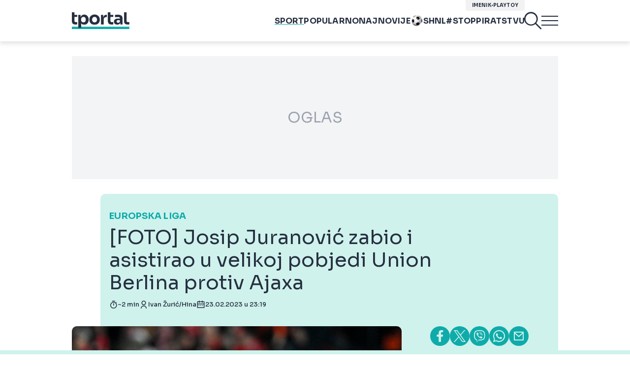

--- FILE ---
content_type: text/html; charset=UTF-8
request_url: https://www.tportal.hr/sport/clanak/foto-josip-juranovic-zabio-i-asistirao-u-velikoj-pobjedi-union-berlina-protiv-ajaxa-foto-20230223
body_size: 42157
content:
<!DOCTYPE html>
<html>
<head lang="hr">

    <meta charset="utf-8">
    
    <link rel="preconnect" href="https://sdk.privacy-center.org/818297e9-f973-4630-a2f8-f8d1e79f698c/loader.js">
    <link rel="preconnect" href="https://cdnjs.cloudflare.com/ajax/libs/lazysizes/5.3.2/lazysizes.min.js">
    <link rel="preconnect" href="https://fonts.googleapis.com">
    <link rel="preconnect" href="https://fonts.gstatic.com" crossorigin>
    <link rel="preconnect" href="https://bionic-reading1.p.rapidapi.com/convert">
    <link rel="preconnect" href="https://lib.wtg-ads.com/publisher/tportal.hr/lib.min.js">
    <link rel="dns-prefetch" href="https://www.googletagmanager.com">
    <link href="https://www.googletagmanager.com" rel="preconnect" crossorigin>

    <link href="https://fonts.googleapis.com/css2?family=Sora:wght@400;500;600;700&display=swap" rel="stylesheet">

        <script type="text/javascript">
(function() {
    window.dm=window.dm||{AjaxData: []}, window.dm.AjaxEvent=function(et, d) { dm.AjaxData.push({et: et, d: d}), window.DotMetricsObj&&typeof window.DotMetricsObj.onAjaxDataUpdate === 'function'&&DotMetricsObj.onAjaxDataUpdate(); };
    var d=document,
        h=d.getElementsByTagName('head')[0],
        s=d.createElement('script');
    s.type='text/javascript';
    s.async=true;
    s.src=document.location.protocol + `//script.dotmetrics.net/door.js?id=3101`;
    h.appendChild(s);
}());
</script>


            <script type="text/javascript">window.gdprAppliesGlobally=true;(function(){function a(e){if(!window.frames[e]){if(document.body&&document.body.firstChild){var t=document.body;var n=document.createElement("iframe");n.style.display="none";n.name=e;n.title=e;t.insertBefore(n,t.firstChild)}
else{setTimeout(function(){a(e)},5)}}}function e(n,r,o,c,s){function e(e,t,n,a){if(typeof n!=="function"){return}if(!window[r]){window[r]=[]}var i=false;if(s){i=s(e,t,n)}if(!i){window[r].push({command:e,parameter:t,callback:n,version:a})}}e.stub=true;function t(a){if(!window[n]||window[n].stub!==true){return}if(!a.data){return}
var i=typeof a.data==="string";var e;try{e=i?JSON.parse(a.data):a.data}catch(t){return}if(e[o]){var r=e[o];window[n](r.command,r.parameter,function(e,t){var n={};n[c]={returnValue:e,success:t,callId:r.callId};a.source.postMessage(i?JSON.stringify(n):n,"*")},r.version)}}
if(typeof window[n]!=="function"){window[n]=e;if(window.addEventListener){window.addEventListener("message",t,false)}else{window.attachEvent("onmessage",t)}}}e("__tcfapi","__tcfapiBuffer","__tcfapiCall","__tcfapiReturn");a("__tcfapiLocator");(function(e){
  var t=document.createElement("script");t.id="spcloader";t.type="text/javascript";t.async=true;t.src="https://sdk.privacy-center.org/"+e+"/loader.js?target="+document.location.hostname;t.charset="utf-8";var n=document.getElementsByTagName("script")[0];n.parentNode.insertBefore(t,n)})("818297e9-f973-4630-a2f8-f8d1e79f698c")})();</script>
    
    <meta http-equiv="X-UA-Compatible" content="IE=edge,chrome=1"><script type="text/javascript">(window.NREUM||(NREUM={})).init={ajax:{deny_list:["bam.nr-data.net"]},feature_flags:["soft_nav"]};(window.NREUM||(NREUM={})).loader_config={licenseKey:"875eef20bf",applicationID:"36938334",browserID:"37446247"};;/*! For license information please see nr-loader-rum-1.306.0.min.js.LICENSE.txt */
(()=>{var e,t,r={122:(e,t,r)=>{"use strict";r.d(t,{a:()=>i});var n=r(944);function i(e,t){try{if(!e||"object"!=typeof e)return(0,n.R)(3);if(!t||"object"!=typeof t)return(0,n.R)(4);const r=Object.create(Object.getPrototypeOf(t),Object.getOwnPropertyDescriptors(t)),a=0===Object.keys(r).length?e:r;for(let o in a)if(void 0!==e[o])try{if(null===e[o]){r[o]=null;continue}Array.isArray(e[o])&&Array.isArray(t[o])?r[o]=Array.from(new Set([...e[o],...t[o]])):"object"==typeof e[o]&&"object"==typeof t[o]?r[o]=i(e[o],t[o]):r[o]=e[o]}catch(e){r[o]||(0,n.R)(1,e)}return r}catch(e){(0,n.R)(2,e)}}},154:(e,t,r)=>{"use strict";r.d(t,{OF:()=>c,RI:()=>i,WN:()=>u,bv:()=>a,eN:()=>l,gm:()=>o,mw:()=>s,sb:()=>d});var n=r(863);const i="undefined"!=typeof window&&!!window.document,a="undefined"!=typeof WorkerGlobalScope&&("undefined"!=typeof self&&self instanceof WorkerGlobalScope&&self.navigator instanceof WorkerNavigator||"undefined"!=typeof globalThis&&globalThis instanceof WorkerGlobalScope&&globalThis.navigator instanceof WorkerNavigator),o=i?window:"undefined"!=typeof WorkerGlobalScope&&("undefined"!=typeof self&&self instanceof WorkerGlobalScope&&self||"undefined"!=typeof globalThis&&globalThis instanceof WorkerGlobalScope&&globalThis),s=Boolean("hidden"===o?.document?.visibilityState),c=/iPad|iPhone|iPod/.test(o.navigator?.userAgent),d=c&&"undefined"==typeof SharedWorker,u=((()=>{const e=o.navigator?.userAgent?.match(/Firefox[/\s](\d+\.\d+)/);Array.isArray(e)&&e.length>=2&&e[1]})(),Date.now()-(0,n.t)()),l=()=>"undefined"!=typeof PerformanceNavigationTiming&&o?.performance?.getEntriesByType("navigation")?.[0]?.responseStart},163:(e,t,r)=>{"use strict";r.d(t,{j:()=>E});var n=r(384),i=r(741);var a=r(555);r(860).K7.genericEvents;const o="experimental.resources",s="register",c=e=>{if(!e||"string"!=typeof e)return!1;try{document.createDocumentFragment().querySelector(e)}catch{return!1}return!0};var d=r(614),u=r(944),l=r(122);const f="[data-nr-mask]",g=e=>(0,l.a)(e,(()=>{const e={feature_flags:[],experimental:{allow_registered_children:!1,resources:!1},mask_selector:"*",block_selector:"[data-nr-block]",mask_input_options:{color:!1,date:!1,"datetime-local":!1,email:!1,month:!1,number:!1,range:!1,search:!1,tel:!1,text:!1,time:!1,url:!1,week:!1,textarea:!1,select:!1,password:!0}};return{ajax:{deny_list:void 0,block_internal:!0,enabled:!0,autoStart:!0},api:{get allow_registered_children(){return e.feature_flags.includes(s)||e.experimental.allow_registered_children},set allow_registered_children(t){e.experimental.allow_registered_children=t},duplicate_registered_data:!1},browser_consent_mode:{enabled:!1},distributed_tracing:{enabled:void 0,exclude_newrelic_header:void 0,cors_use_newrelic_header:void 0,cors_use_tracecontext_headers:void 0,allowed_origins:void 0},get feature_flags(){return e.feature_flags},set feature_flags(t){e.feature_flags=t},generic_events:{enabled:!0,autoStart:!0},harvest:{interval:30},jserrors:{enabled:!0,autoStart:!0},logging:{enabled:!0,autoStart:!0},metrics:{enabled:!0,autoStart:!0},obfuscate:void 0,page_action:{enabled:!0},page_view_event:{enabled:!0,autoStart:!0},page_view_timing:{enabled:!0,autoStart:!0},performance:{capture_marks:!1,capture_measures:!1,capture_detail:!0,resources:{get enabled(){return e.feature_flags.includes(o)||e.experimental.resources},set enabled(t){e.experimental.resources=t},asset_types:[],first_party_domains:[],ignore_newrelic:!0}},privacy:{cookies_enabled:!0},proxy:{assets:void 0,beacon:void 0},session:{expiresMs:d.wk,inactiveMs:d.BB},session_replay:{autoStart:!0,enabled:!1,preload:!1,sampling_rate:10,error_sampling_rate:100,collect_fonts:!1,inline_images:!1,fix_stylesheets:!0,mask_all_inputs:!0,get mask_text_selector(){return e.mask_selector},set mask_text_selector(t){c(t)?e.mask_selector="".concat(t,",").concat(f):""===t||null===t?e.mask_selector=f:(0,u.R)(5,t)},get block_class(){return"nr-block"},get ignore_class(){return"nr-ignore"},get mask_text_class(){return"nr-mask"},get block_selector(){return e.block_selector},set block_selector(t){c(t)?e.block_selector+=",".concat(t):""!==t&&(0,u.R)(6,t)},get mask_input_options(){return e.mask_input_options},set mask_input_options(t){t&&"object"==typeof t?e.mask_input_options={...t,password:!0}:(0,u.R)(7,t)}},session_trace:{enabled:!0,autoStart:!0},soft_navigations:{enabled:!0,autoStart:!0},spa:{enabled:!0,autoStart:!0},ssl:void 0,user_actions:{enabled:!0,elementAttributes:["id","className","tagName","type"]}}})());var p=r(154),m=r(324);let h=0;const v={buildEnv:m.F3,distMethod:m.Xs,version:m.xv,originTime:p.WN},b={consented:!1},y={appMetadata:{},get consented(){return this.session?.state?.consent||b.consented},set consented(e){b.consented=e},customTransaction:void 0,denyList:void 0,disabled:!1,harvester:void 0,isolatedBacklog:!1,isRecording:!1,loaderType:void 0,maxBytes:3e4,obfuscator:void 0,onerror:void 0,ptid:void 0,releaseIds:{},session:void 0,timeKeeper:void 0,registeredEntities:[],jsAttributesMetadata:{bytes:0},get harvestCount(){return++h}},_=e=>{const t=(0,l.a)(e,y),r=Object.keys(v).reduce((e,t)=>(e[t]={value:v[t],writable:!1,configurable:!0,enumerable:!0},e),{});return Object.defineProperties(t,r)};var w=r(701);const x=e=>{const t=e.startsWith("http");e+="/",r.p=t?e:"https://"+e};var S=r(836),k=r(241);const R={accountID:void 0,trustKey:void 0,agentID:void 0,licenseKey:void 0,applicationID:void 0,xpid:void 0},A=e=>(0,l.a)(e,R),T=new Set;function E(e,t={},r,o){let{init:s,info:c,loader_config:d,runtime:u={},exposed:l=!0}=t;if(!c){const e=(0,n.pV)();s=e.init,c=e.info,d=e.loader_config}e.init=g(s||{}),e.loader_config=A(d||{}),c.jsAttributes??={},p.bv&&(c.jsAttributes.isWorker=!0),e.info=(0,a.D)(c);const f=e.init,m=[c.beacon,c.errorBeacon];T.has(e.agentIdentifier)||(f.proxy.assets&&(x(f.proxy.assets),m.push(f.proxy.assets)),f.proxy.beacon&&m.push(f.proxy.beacon),e.beacons=[...m],function(e){const t=(0,n.pV)();Object.getOwnPropertyNames(i.W.prototype).forEach(r=>{const n=i.W.prototype[r];if("function"!=typeof n||"constructor"===n)return;let a=t[r];e[r]&&!1!==e.exposed&&"micro-agent"!==e.runtime?.loaderType&&(t[r]=(...t)=>{const n=e[r](...t);return a?a(...t):n})})}(e),(0,n.US)("activatedFeatures",w.B),e.runSoftNavOverSpa&&=!0===f.soft_navigations.enabled&&f.feature_flags.includes("soft_nav")),u.denyList=[...f.ajax.deny_list||[],...f.ajax.block_internal?m:[]],u.ptid=e.agentIdentifier,u.loaderType=r,e.runtime=_(u),T.has(e.agentIdentifier)||(e.ee=S.ee.get(e.agentIdentifier),e.exposed=l,(0,k.W)({agentIdentifier:e.agentIdentifier,drained:!!w.B?.[e.agentIdentifier],type:"lifecycle",name:"initialize",feature:void 0,data:e.config})),T.add(e.agentIdentifier)}},234:(e,t,r)=>{"use strict";r.d(t,{W:()=>a});var n=r(836),i=r(687);class a{constructor(e,t){this.agentIdentifier=e,this.ee=n.ee.get(e),this.featureName=t,this.blocked=!1}deregisterDrain(){(0,i.x3)(this.agentIdentifier,this.featureName)}}},241:(e,t,r)=>{"use strict";r.d(t,{W:()=>a});var n=r(154);const i="newrelic";function a(e={}){try{n.gm.dispatchEvent(new CustomEvent(i,{detail:e}))}catch(e){}}},261:(e,t,r)=>{"use strict";r.d(t,{$9:()=>d,BL:()=>s,CH:()=>g,Dl:()=>_,Fw:()=>y,PA:()=>h,Pl:()=>n,Pv:()=>k,Tb:()=>l,U2:()=>a,V1:()=>S,Wb:()=>x,bt:()=>b,cD:()=>v,d3:()=>w,dT:()=>c,eY:()=>p,fF:()=>f,hG:()=>i,k6:()=>o,nb:()=>m,o5:()=>u});const n="api-",i="addPageAction",a="addToTrace",o="addRelease",s="finished",c="interaction",d="log",u="noticeError",l="pauseReplay",f="recordCustomEvent",g="recordReplay",p="register",m="setApplicationVersion",h="setCurrentRouteName",v="setCustomAttribute",b="setErrorHandler",y="setPageViewName",_="setUserId",w="start",x="wrapLogger",S="measure",k="consent"},289:(e,t,r)=>{"use strict";r.d(t,{GG:()=>o,Qr:()=>c,sB:()=>s});var n=r(878),i=r(389);function a(){return"undefined"==typeof document||"complete"===document.readyState}function o(e,t){if(a())return e();const r=(0,i.J)(e),o=setInterval(()=>{a()&&(clearInterval(o),r())},500);(0,n.sp)("load",r,t)}function s(e){if(a())return e();(0,n.DD)("DOMContentLoaded",e)}function c(e){if(a())return e();(0,n.sp)("popstate",e)}},324:(e,t,r)=>{"use strict";r.d(t,{F3:()=>i,Xs:()=>a,xv:()=>n});const n="1.306.0",i="PROD",a="CDN"},374:(e,t,r)=>{r.nc=(()=>{try{return document?.currentScript?.nonce}catch(e){}return""})()},384:(e,t,r)=>{"use strict";r.d(t,{NT:()=>o,US:()=>u,Zm:()=>s,bQ:()=>d,dV:()=>c,pV:()=>l});var n=r(154),i=r(863),a=r(910);const o={beacon:"bam.nr-data.net",errorBeacon:"bam.nr-data.net"};function s(){return n.gm.NREUM||(n.gm.NREUM={}),void 0===n.gm.newrelic&&(n.gm.newrelic=n.gm.NREUM),n.gm.NREUM}function c(){let e=s();return e.o||(e.o={ST:n.gm.setTimeout,SI:n.gm.setImmediate||n.gm.setInterval,CT:n.gm.clearTimeout,XHR:n.gm.XMLHttpRequest,REQ:n.gm.Request,EV:n.gm.Event,PR:n.gm.Promise,MO:n.gm.MutationObserver,FETCH:n.gm.fetch,WS:n.gm.WebSocket},(0,a.i)(...Object.values(e.o))),e}function d(e,t){let r=s();r.initializedAgents??={},t.initializedAt={ms:(0,i.t)(),date:new Date},r.initializedAgents[e]=t}function u(e,t){s()[e]=t}function l(){return function(){let e=s();const t=e.info||{};e.info={beacon:o.beacon,errorBeacon:o.errorBeacon,...t}}(),function(){let e=s();const t=e.init||{};e.init={...t}}(),c(),function(){let e=s();const t=e.loader_config||{};e.loader_config={...t}}(),s()}},389:(e,t,r)=>{"use strict";function n(e,t=500,r={}){const n=r?.leading||!1;let i;return(...r)=>{n&&void 0===i&&(e.apply(this,r),i=setTimeout(()=>{i=clearTimeout(i)},t)),n||(clearTimeout(i),i=setTimeout(()=>{e.apply(this,r)},t))}}function i(e){let t=!1;return(...r)=>{t||(t=!0,e.apply(this,r))}}r.d(t,{J:()=>i,s:()=>n})},555:(e,t,r)=>{"use strict";r.d(t,{D:()=>s,f:()=>o});var n=r(384),i=r(122);const a={beacon:n.NT.beacon,errorBeacon:n.NT.errorBeacon,licenseKey:void 0,applicationID:void 0,sa:void 0,queueTime:void 0,applicationTime:void 0,ttGuid:void 0,user:void 0,account:void 0,product:void 0,extra:void 0,jsAttributes:{},userAttributes:void 0,atts:void 0,transactionName:void 0,tNamePlain:void 0};function o(e){try{return!!e.licenseKey&&!!e.errorBeacon&&!!e.applicationID}catch(e){return!1}}const s=e=>(0,i.a)(e,a)},566:(e,t,r)=>{"use strict";r.d(t,{LA:()=>s,bz:()=>o});var n=r(154);const i="xxxxxxxx-xxxx-4xxx-yxxx-xxxxxxxxxxxx";function a(e,t){return e?15&e[t]:16*Math.random()|0}function o(){const e=n.gm?.crypto||n.gm?.msCrypto;let t,r=0;return e&&e.getRandomValues&&(t=e.getRandomValues(new Uint8Array(30))),i.split("").map(e=>"x"===e?a(t,r++).toString(16):"y"===e?(3&a()|8).toString(16):e).join("")}function s(e){const t=n.gm?.crypto||n.gm?.msCrypto;let r,i=0;t&&t.getRandomValues&&(r=t.getRandomValues(new Uint8Array(e)));const o=[];for(var s=0;s<e;s++)o.push(a(r,i++).toString(16));return o.join("")}},606:(e,t,r)=>{"use strict";r.d(t,{i:()=>a});var n=r(908);a.on=o;var i=a.handlers={};function a(e,t,r,a){o(a||n.d,i,e,t,r)}function o(e,t,r,i,a){a||(a="feature"),e||(e=n.d);var o=t[a]=t[a]||{};(o[r]=o[r]||[]).push([e,i])}},607:(e,t,r)=>{"use strict";r.d(t,{W:()=>n});const n=(0,r(566).bz)()},614:(e,t,r)=>{"use strict";r.d(t,{BB:()=>o,H3:()=>n,g:()=>d,iL:()=>c,tS:()=>s,uh:()=>i,wk:()=>a});const n="NRBA",i="SESSION",a=144e5,o=18e5,s={STARTED:"session-started",PAUSE:"session-pause",RESET:"session-reset",RESUME:"session-resume",UPDATE:"session-update"},c={SAME_TAB:"same-tab",CROSS_TAB:"cross-tab"},d={OFF:0,FULL:1,ERROR:2}},630:(e,t,r)=>{"use strict";r.d(t,{T:()=>n});const n=r(860).K7.pageViewEvent},646:(e,t,r)=>{"use strict";r.d(t,{y:()=>n});class n{constructor(e){this.contextId=e}}},687:(e,t,r)=>{"use strict";r.d(t,{Ak:()=>d,Ze:()=>f,x3:()=>u});var n=r(241),i=r(836),a=r(606),o=r(860),s=r(646);const c={};function d(e,t){const r={staged:!1,priority:o.P3[t]||0};l(e),c[e].get(t)||c[e].set(t,r)}function u(e,t){e&&c[e]&&(c[e].get(t)&&c[e].delete(t),p(e,t,!1),c[e].size&&g(e))}function l(e){if(!e)throw new Error("agentIdentifier required");c[e]||(c[e]=new Map)}function f(e="",t="feature",r=!1){if(l(e),!e||!c[e].get(t)||r)return p(e,t);c[e].get(t).staged=!0,g(e)}function g(e){const t=Array.from(c[e]);t.every(([e,t])=>t.staged)&&(t.sort((e,t)=>e[1].priority-t[1].priority),t.forEach(([t])=>{c[e].delete(t),p(e,t)}))}function p(e,t,r=!0){const o=e?i.ee.get(e):i.ee,c=a.i.handlers;if(!o.aborted&&o.backlog&&c){if((0,n.W)({agentIdentifier:e,type:"lifecycle",name:"drain",feature:t}),r){const e=o.backlog[t],r=c[t];if(r){for(let t=0;e&&t<e.length;++t)m(e[t],r);Object.entries(r).forEach(([e,t])=>{Object.values(t||{}).forEach(t=>{t[0]?.on&&t[0]?.context()instanceof s.y&&t[0].on(e,t[1])})})}}o.isolatedBacklog||delete c[t],o.backlog[t]=null,o.emit("drain-"+t,[])}}function m(e,t){var r=e[1];Object.values(t[r]||{}).forEach(t=>{var r=e[0];if(t[0]===r){var n=t[1],i=e[3],a=e[2];n.apply(i,a)}})}},699:(e,t,r)=>{"use strict";r.d(t,{It:()=>a,KC:()=>s,No:()=>i,qh:()=>o});var n=r(860);const i=16e3,a=1e6,o="SESSION_ERROR",s={[n.K7.logging]:!0,[n.K7.genericEvents]:!1,[n.K7.jserrors]:!1,[n.K7.ajax]:!1}},701:(e,t,r)=>{"use strict";r.d(t,{B:()=>a,t:()=>o});var n=r(241);const i=new Set,a={};function o(e,t){const r=t.agentIdentifier;a[r]??={},e&&"object"==typeof e&&(i.has(r)||(t.ee.emit("rumresp",[e]),a[r]=e,i.add(r),(0,n.W)({agentIdentifier:r,loaded:!0,drained:!0,type:"lifecycle",name:"load",feature:void 0,data:e})))}},741:(e,t,r)=>{"use strict";r.d(t,{W:()=>a});var n=r(944),i=r(261);class a{#e(e,...t){if(this[e]!==a.prototype[e])return this[e](...t);(0,n.R)(35,e)}addPageAction(e,t){return this.#e(i.hG,e,t)}register(e){return this.#e(i.eY,e)}recordCustomEvent(e,t){return this.#e(i.fF,e,t)}setPageViewName(e,t){return this.#e(i.Fw,e,t)}setCustomAttribute(e,t,r){return this.#e(i.cD,e,t,r)}noticeError(e,t){return this.#e(i.o5,e,t)}setUserId(e){return this.#e(i.Dl,e)}setApplicationVersion(e){return this.#e(i.nb,e)}setErrorHandler(e){return this.#e(i.bt,e)}addRelease(e,t){return this.#e(i.k6,e,t)}log(e,t){return this.#e(i.$9,e,t)}start(){return this.#e(i.d3)}finished(e){return this.#e(i.BL,e)}recordReplay(){return this.#e(i.CH)}pauseReplay(){return this.#e(i.Tb)}addToTrace(e){return this.#e(i.U2,e)}setCurrentRouteName(e){return this.#e(i.PA,e)}interaction(e){return this.#e(i.dT,e)}wrapLogger(e,t,r){return this.#e(i.Wb,e,t,r)}measure(e,t){return this.#e(i.V1,e,t)}consent(e){return this.#e(i.Pv,e)}}},782:(e,t,r)=>{"use strict";r.d(t,{T:()=>n});const n=r(860).K7.pageViewTiming},836:(e,t,r)=>{"use strict";r.d(t,{P:()=>s,ee:()=>c});var n=r(384),i=r(990),a=r(646),o=r(607);const s="nr@context:".concat(o.W),c=function e(t,r){var n={},o={},u={},l=!1;try{l=16===r.length&&d.initializedAgents?.[r]?.runtime.isolatedBacklog}catch(e){}var f={on:p,addEventListener:p,removeEventListener:function(e,t){var r=n[e];if(!r)return;for(var i=0;i<r.length;i++)r[i]===t&&r.splice(i,1)},emit:function(e,r,n,i,a){!1!==a&&(a=!0);if(c.aborted&&!i)return;t&&a&&t.emit(e,r,n);var s=g(n);m(e).forEach(e=>{e.apply(s,r)});var d=v()[o[e]];d&&d.push([f,e,r,s]);return s},get:h,listeners:m,context:g,buffer:function(e,t){const r=v();if(t=t||"feature",f.aborted)return;Object.entries(e||{}).forEach(([e,n])=>{o[n]=t,t in r||(r[t]=[])})},abort:function(){f._aborted=!0,Object.keys(f.backlog).forEach(e=>{delete f.backlog[e]})},isBuffering:function(e){return!!v()[o[e]]},debugId:r,backlog:l?{}:t&&"object"==typeof t.backlog?t.backlog:{},isolatedBacklog:l};return Object.defineProperty(f,"aborted",{get:()=>{let e=f._aborted||!1;return e||(t&&(e=t.aborted),e)}}),f;function g(e){return e&&e instanceof a.y?e:e?(0,i.I)(e,s,()=>new a.y(s)):new a.y(s)}function p(e,t){n[e]=m(e).concat(t)}function m(e){return n[e]||[]}function h(t){return u[t]=u[t]||e(f,t)}function v(){return f.backlog}}(void 0,"globalEE"),d=(0,n.Zm)();d.ee||(d.ee=c)},843:(e,t,r)=>{"use strict";r.d(t,{G:()=>a,u:()=>i});var n=r(878);function i(e,t=!1,r,i){(0,n.DD)("visibilitychange",function(){if(t)return void("hidden"===document.visibilityState&&e());e(document.visibilityState)},r,i)}function a(e,t,r){(0,n.sp)("pagehide",e,t,r)}},860:(e,t,r)=>{"use strict";r.d(t,{$J:()=>u,K7:()=>c,P3:()=>d,XX:()=>i,Yy:()=>s,df:()=>a,qY:()=>n,v4:()=>o});const n="events",i="jserrors",a="browser/blobs",o="rum",s="browser/logs",c={ajax:"ajax",genericEvents:"generic_events",jserrors:i,logging:"logging",metrics:"metrics",pageAction:"page_action",pageViewEvent:"page_view_event",pageViewTiming:"page_view_timing",sessionReplay:"session_replay",sessionTrace:"session_trace",softNav:"soft_navigations",spa:"spa"},d={[c.pageViewEvent]:1,[c.pageViewTiming]:2,[c.metrics]:3,[c.jserrors]:4,[c.spa]:5,[c.ajax]:6,[c.sessionTrace]:7,[c.softNav]:8,[c.sessionReplay]:9,[c.logging]:10,[c.genericEvents]:11},u={[c.pageViewEvent]:o,[c.pageViewTiming]:n,[c.ajax]:n,[c.spa]:n,[c.softNav]:n,[c.metrics]:i,[c.jserrors]:i,[c.sessionTrace]:a,[c.sessionReplay]:a,[c.logging]:s,[c.genericEvents]:"ins"}},863:(e,t,r)=>{"use strict";function n(){return Math.floor(performance.now())}r.d(t,{t:()=>n})},878:(e,t,r)=>{"use strict";function n(e,t){return{capture:e,passive:!1,signal:t}}function i(e,t,r=!1,i){window.addEventListener(e,t,n(r,i))}function a(e,t,r=!1,i){document.addEventListener(e,t,n(r,i))}r.d(t,{DD:()=>a,jT:()=>n,sp:()=>i})},908:(e,t,r)=>{"use strict";r.d(t,{d:()=>n,p:()=>i});var n=r(836).ee.get("handle");function i(e,t,r,i,a){a?(a.buffer([e],i),a.emit(e,t,r)):(n.buffer([e],i),n.emit(e,t,r))}},910:(e,t,r)=>{"use strict";r.d(t,{i:()=>a});var n=r(944);const i=new Map;function a(...e){return e.every(e=>{if(i.has(e))return i.get(e);const t="function"==typeof e?e.toString():"",r=t.includes("[native code]"),a=t.includes("nrWrapper");return r||a||(0,n.R)(64,e?.name||t),i.set(e,r),r})}},944:(e,t,r)=>{"use strict";r.d(t,{R:()=>i});var n=r(241);function i(e,t){"function"==typeof console.debug&&(console.debug("New Relic Warning: https://github.com/newrelic/newrelic-browser-agent/blob/main/docs/warning-codes.md#".concat(e),t),(0,n.W)({agentIdentifier:null,drained:null,type:"data",name:"warn",feature:"warn",data:{code:e,secondary:t}}))}},969:(e,t,r)=>{"use strict";r.d(t,{TZ:()=>n,XG:()=>s,rs:()=>i,xV:()=>o,z_:()=>a});const n=r(860).K7.metrics,i="sm",a="cm",o="storeSupportabilityMetrics",s="storeEventMetrics"},990:(e,t,r)=>{"use strict";r.d(t,{I:()=>i});var n=Object.prototype.hasOwnProperty;function i(e,t,r){if(n.call(e,t))return e[t];var i=r();if(Object.defineProperty&&Object.keys)try{return Object.defineProperty(e,t,{value:i,writable:!0,enumerable:!1}),i}catch(e){}return e[t]=i,i}}},n={};function i(e){var t=n[e];if(void 0!==t)return t.exports;var a=n[e]={exports:{}};return r[e](a,a.exports,i),a.exports}i.m=r,i.d=(e,t)=>{for(var r in t)i.o(t,r)&&!i.o(e,r)&&Object.defineProperty(e,r,{enumerable:!0,get:t[r]})},i.f={},i.e=e=>Promise.all(Object.keys(i.f).reduce((t,r)=>(i.f[r](e,t),t),[])),i.u=e=>"nr-rum-1.306.0.min.js",i.o=(e,t)=>Object.prototype.hasOwnProperty.call(e,t),e={},t="NRBA-1.306.0.PROD:",i.l=(r,n,a,o)=>{if(e[r])e[r].push(n);else{var s,c;if(void 0!==a)for(var d=document.getElementsByTagName("script"),u=0;u<d.length;u++){var l=d[u];if(l.getAttribute("src")==r||l.getAttribute("data-webpack")==t+a){s=l;break}}if(!s){c=!0;var f={296:"sha512-XHJAyYwsxAD4jnOFenBf2aq49/pv28jKOJKs7YGQhagYYI2Zk8nHflZPdd7WiilkmEkgIZQEFX4f1AJMoyzKwA=="};(s=document.createElement("script")).charset="utf-8",i.nc&&s.setAttribute("nonce",i.nc),s.setAttribute("data-webpack",t+a),s.src=r,0!==s.src.indexOf(window.location.origin+"/")&&(s.crossOrigin="anonymous"),f[o]&&(s.integrity=f[o])}e[r]=[n];var g=(t,n)=>{s.onerror=s.onload=null,clearTimeout(p);var i=e[r];if(delete e[r],s.parentNode&&s.parentNode.removeChild(s),i&&i.forEach(e=>e(n)),t)return t(n)},p=setTimeout(g.bind(null,void 0,{type:"timeout",target:s}),12e4);s.onerror=g.bind(null,s.onerror),s.onload=g.bind(null,s.onload),c&&document.head.appendChild(s)}},i.r=e=>{"undefined"!=typeof Symbol&&Symbol.toStringTag&&Object.defineProperty(e,Symbol.toStringTag,{value:"Module"}),Object.defineProperty(e,"__esModule",{value:!0})},i.p="https://js-agent.newrelic.com/",(()=>{var e={374:0,840:0};i.f.j=(t,r)=>{var n=i.o(e,t)?e[t]:void 0;if(0!==n)if(n)r.push(n[2]);else{var a=new Promise((r,i)=>n=e[t]=[r,i]);r.push(n[2]=a);var o=i.p+i.u(t),s=new Error;i.l(o,r=>{if(i.o(e,t)&&(0!==(n=e[t])&&(e[t]=void 0),n)){var a=r&&("load"===r.type?"missing":r.type),o=r&&r.target&&r.target.src;s.message="Loading chunk "+t+" failed: ("+a+": "+o+")",s.name="ChunkLoadError",s.type=a,s.request=o,n[1](s)}},"chunk-"+t,t)}};var t=(t,r)=>{var n,a,[o,s,c]=r,d=0;if(o.some(t=>0!==e[t])){for(n in s)i.o(s,n)&&(i.m[n]=s[n]);if(c)c(i)}for(t&&t(r);d<o.length;d++)a=o[d],i.o(e,a)&&e[a]&&e[a][0](),e[a]=0},r=self["webpackChunk:NRBA-1.306.0.PROD"]=self["webpackChunk:NRBA-1.306.0.PROD"]||[];r.forEach(t.bind(null,0)),r.push=t.bind(null,r.push.bind(r))})(),(()=>{"use strict";i(374);var e=i(566),t=i(741);class r extends t.W{agentIdentifier=(0,e.LA)(16)}var n=i(860);const a=Object.values(n.K7);var o=i(163);var s=i(908),c=i(863),d=i(261),u=i(241),l=i(944),f=i(701),g=i(969);function p(e,t,i,a){const o=a||i;!o||o[e]&&o[e]!==r.prototype[e]||(o[e]=function(){(0,s.p)(g.xV,["API/"+e+"/called"],void 0,n.K7.metrics,i.ee),(0,u.W)({agentIdentifier:i.agentIdentifier,drained:!!f.B?.[i.agentIdentifier],type:"data",name:"api",feature:d.Pl+e,data:{}});try{return t.apply(this,arguments)}catch(e){(0,l.R)(23,e)}})}function m(e,t,r,n,i){const a=e.info;null===r?delete a.jsAttributes[t]:a.jsAttributes[t]=r,(i||null===r)&&(0,s.p)(d.Pl+n,[(0,c.t)(),t,r],void 0,"session",e.ee)}var h=i(687),v=i(234),b=i(289),y=i(154),_=i(384);const w=e=>y.RI&&!0===e?.privacy.cookies_enabled;function x(e){return!!(0,_.dV)().o.MO&&w(e)&&!0===e?.session_trace.enabled}var S=i(389),k=i(699);class R extends v.W{constructor(e,t){super(e.agentIdentifier,t),this.agentRef=e,this.abortHandler=void 0,this.featAggregate=void 0,this.loadedSuccessfully=void 0,this.onAggregateImported=new Promise(e=>{this.loadedSuccessfully=e}),this.deferred=Promise.resolve(),!1===e.init[this.featureName].autoStart?this.deferred=new Promise((t,r)=>{this.ee.on("manual-start-all",(0,S.J)(()=>{(0,h.Ak)(e.agentIdentifier,this.featureName),t()}))}):(0,h.Ak)(e.agentIdentifier,t)}importAggregator(e,t,r={}){if(this.featAggregate)return;const n=async()=>{let n;await this.deferred;try{if(w(e.init)){const{setupAgentSession:t}=await i.e(296).then(i.bind(i,305));n=t(e)}}catch(e){(0,l.R)(20,e),this.ee.emit("internal-error",[e]),(0,s.p)(k.qh,[e],void 0,this.featureName,this.ee)}try{if(!this.#t(this.featureName,n,e.init))return(0,h.Ze)(this.agentIdentifier,this.featureName),void this.loadedSuccessfully(!1);const{Aggregate:i}=await t();this.featAggregate=new i(e,r),e.runtime.harvester.initializedAggregates.push(this.featAggregate),this.loadedSuccessfully(!0)}catch(e){(0,l.R)(34,e),this.abortHandler?.(),(0,h.Ze)(this.agentIdentifier,this.featureName,!0),this.loadedSuccessfully(!1),this.ee&&this.ee.abort()}};y.RI?(0,b.GG)(()=>n(),!0):n()}#t(e,t,r){if(this.blocked)return!1;switch(e){case n.K7.sessionReplay:return x(r)&&!!t;case n.K7.sessionTrace:return!!t;default:return!0}}}var A=i(630),T=i(614);class E extends R{static featureName=A.T;constructor(e){var t;super(e,A.T),this.setupInspectionEvents(e.agentIdentifier),t=e,p(d.Fw,function(e,r){"string"==typeof e&&("/"!==e.charAt(0)&&(e="/"+e),t.runtime.customTransaction=(r||"http://custom.transaction")+e,(0,s.p)(d.Pl+d.Fw,[(0,c.t)()],void 0,void 0,t.ee))},t),this.importAggregator(e,()=>i.e(296).then(i.bind(i,943)))}setupInspectionEvents(e){const t=(t,r)=>{t&&(0,u.W)({agentIdentifier:e,timeStamp:t.timeStamp,loaded:"complete"===t.target.readyState,type:"window",name:r,data:t.target.location+""})};(0,b.sB)(e=>{t(e,"DOMContentLoaded")}),(0,b.GG)(e=>{t(e,"load")}),(0,b.Qr)(e=>{t(e,"navigate")}),this.ee.on(T.tS.UPDATE,(t,r)=>{(0,u.W)({agentIdentifier:e,type:"lifecycle",name:"session",data:r})})}}var N=i(843),I=i(782);class j extends R{static featureName=I.T;constructor(e){super(e,I.T),y.RI&&((0,N.u)(()=>(0,s.p)("docHidden",[(0,c.t)()],void 0,I.T,this.ee),!0),(0,N.G)(()=>(0,s.p)("winPagehide",[(0,c.t)()],void 0,I.T,this.ee)),this.importAggregator(e,()=>i.e(296).then(i.bind(i,117))))}}class P extends R{static featureName=g.TZ;constructor(e){super(e,g.TZ),y.RI&&document.addEventListener("securitypolicyviolation",e=>{(0,s.p)(g.xV,["Generic/CSPViolation/Detected"],void 0,this.featureName,this.ee)}),this.importAggregator(e,()=>i.e(296).then(i.bind(i,623)))}}new class extends r{constructor(e){var t;(super(),y.gm)?(this.features={},(0,_.bQ)(this.agentIdentifier,this),this.desiredFeatures=new Set(e.features||[]),this.desiredFeatures.add(E),this.runSoftNavOverSpa=[...this.desiredFeatures].some(e=>e.featureName===n.K7.softNav),(0,o.j)(this,e,e.loaderType||"agent"),t=this,p(d.cD,function(e,r,n=!1){if("string"==typeof e){if(["string","number","boolean"].includes(typeof r)||null===r)return m(t,e,r,d.cD,n);(0,l.R)(40,typeof r)}else(0,l.R)(39,typeof e)},t),function(e){p(d.Dl,function(t){if("string"==typeof t||null===t)return m(e,"enduser.id",t,d.Dl,!0);(0,l.R)(41,typeof t)},e)}(this),function(e){p(d.nb,function(t){if("string"==typeof t||null===t)return m(e,"application.version",t,d.nb,!1);(0,l.R)(42,typeof t)},e)}(this),function(e){p(d.d3,function(){e.ee.emit("manual-start-all")},e)}(this),function(e){p(d.Pv,function(t=!0){if("boolean"==typeof t){if((0,s.p)(d.Pl+d.Pv,[t],void 0,"session",e.ee),e.runtime.consented=t,t){const t=e.features.page_view_event;t.onAggregateImported.then(e=>{const r=t.featAggregate;e&&!r.sentRum&&r.sendRum()})}}else(0,l.R)(65,typeof t)},e)}(this),this.run()):(0,l.R)(21)}get config(){return{info:this.info,init:this.init,loader_config:this.loader_config,runtime:this.runtime}}get api(){return this}run(){try{const e=function(e){const t={};return a.forEach(r=>{t[r]=!!e[r]?.enabled}),t}(this.init),t=[...this.desiredFeatures];t.sort((e,t)=>n.P3[e.featureName]-n.P3[t.featureName]),t.forEach(t=>{if(!e[t.featureName]&&t.featureName!==n.K7.pageViewEvent)return;if(this.runSoftNavOverSpa&&t.featureName===n.K7.spa)return;if(!this.runSoftNavOverSpa&&t.featureName===n.K7.softNav)return;const r=function(e){switch(e){case n.K7.ajax:return[n.K7.jserrors];case n.K7.sessionTrace:return[n.K7.ajax,n.K7.pageViewEvent];case n.K7.sessionReplay:return[n.K7.sessionTrace];case n.K7.pageViewTiming:return[n.K7.pageViewEvent];default:return[]}}(t.featureName).filter(e=>!(e in this.features));r.length>0&&(0,l.R)(36,{targetFeature:t.featureName,missingDependencies:r}),this.features[t.featureName]=new t(this)})}catch(e){(0,l.R)(22,e);for(const e in this.features)this.features[e].abortHandler?.();const t=(0,_.Zm)();delete t.initializedAgents[this.agentIdentifier]?.features,delete this.sharedAggregator;return t.ee.get(this.agentIdentifier).abort(),!1}}}({features:[E,j,P],loaderType:"lite"})})()})();</script>

    <title>[FOTO] Josip Juranović zabio i asistirao u velikoj pobjedi Union Berlina protiv Ajaxa - tportal</title>
    <meta name="description" content="Union Berlin je nakon amsterdamskih 0:0 u uzvratu porazio Ajax 3:1 uz sjajnu predstavu hrvatskog reprezentativca Josipa Juranovića koji je postigao gol i upisao asistenciju"/>
    <meta name="keywords" content="Šahtar Donjeck,nogomet,nogometna europska liga,ajax amsterdam,Rennes,josip juranović,Lovro Majer,FC Union Berlin,Stade Rennes"/>

    <link rel="canonical" href="https://www.tportal.hr/sport/clanak/foto-josip-juranovic-zabio-i-asistirao-u-velikoj-pobjedi-union-berlina-protiv-ajaxa-foto-20230223"/>
    <meta name="viewport" content="width=device-width, initial-scale=1.0, minimal-ui"/>

    <meta property="fb:app_id" content="553471721370359" />
                
    <meta property="twitter:card" content="summary_large_image" />
    <meta property="twitter:site" content="@tportal" />

                <script type="application/ld+json">
{
    "@context": "https://schema.org",
    "@type": "NewsArticle",
    "mainEntityOfPage": {
        "@type": "WebPage",
        "@id": "https://www.tportal.hr/sport/clanak/foto-josip-juranovic-zabio-i-asistirao-u-velikoj-pobjedi-union-berlina-protiv-ajaxa-foto-20230223"
    },
    "headline": "[FOTO] Josip Juranović zabio i asistirao u velikoj pobjedi Union Berlina protiv Ajaxa",
    "image": {
        "@type": "ImageObject",
        "url": "https://www.tportal.hr/media/thumbnail/1200x720/1929785.jpeg?cropId=2424278",
        "height": 720,
        "width": 1200
    },

    "datePublished": "2023-02-23T23:19:00+01:00",
    "dateModified": "2023-02-23T23:32:01+01:00",
    "author": [
        {
        "@type": "Person",
        "name": "Ivan Žurić/Hina",
        "url": "https://www.tportal.hr/autor/ivan-zuric"
        }
    ],
    "publisher": {
        "@type": "Organization",
        "name": "tportal.hr",
        "logo": {
            "@type": "ImageObject",
            "url": "https://www.tportal.hr/bundles/tportalpublishing/builds/1.0.257/images/tportal-logo-article-schema.png"
        }
    },
    "description": "europska liga",
    "keywords": " Šahtar Donjeck  nogomet  nogometna europska liga  ajax amsterdam  Rennes  josip juranović  Lovro Majer  FC Union Berlin  Stade Rennes "
}
</script>

    
                                                            
                                    <script>
                (function(u,p,s,c,r){u[r]=u[r]||function(p){(u[r].q=u[r].q||[]).push(p)},u[r].ls=1*new Date(); var a=p.createElement(s),m=p.getElementsByTagName(s)[0];a.async=1;a.src=c;m.parentNode.insertBefore(a,m) })(window,document,'script','//files.upscore.com/async/upScore.js','upScore');
                </script>
            
                <script>
        upScore({
            config: {
                domain: 'tportal.hr',
                article: '.articleBodyElement',
                track_positions: false,
            },
            data: {
                section: 'Sport',
                object_id: '931535',
                pubdate: '2023-02-23T23:19:00+01:00',
                author: 'Ivan Žurić',
                object_type: 'article',
                custom_source: 'Ivan Žurić/Hina',
                custom_video: 0            }
        });
    </script>
        
            
    <script src="https://cdnjs.cloudflare.com/ajax/libs/lazysizes/5.3.2/lazysizes.min.js" integrity="sha512-q583ppKrCRc7N5O0n2nzUiJ+suUv7Et1JGels4bXOaMFQcamPk9HjdUknZuuFjBNs7tsMuadge5k9RzdmO+1GQ==" crossorigin="anonymous" referrerpolicy="no-referrer" async></script>

    <link rel="shortcut icon" href="/favicon.ico?v=20230511">
<link rel="icon" href="/icon.svg?v=20230511" type="image/svg+xml">
<link rel="apple-touch-icon" sizes="180x180" href="/apple-touch-icon.png?v=20230511">
<link rel="manifest" href="/site.webmanifest?v=20230511">
<link rel="icon" type="image/png" sizes="16x16" href="/favicon-16x16.png?v=20230511">
<link rel="icon" type="image/png" sizes="32x32" href="/favicon-32x32.png?v=20230511">
<link rel="icon" type="image/png" sizes="48x48" href="/favicon-48x48.png?v=20230511">
<link rel="icon" type="image/png" sizes="192x192" href="/android-chrome-192x192.png?v=20230511">
<link rel="icon" type="image/png" sizes="256x256" href="/android-chrome-256x256.png?v=20230511">
<link rel="mask-icon" href="/safari-pinned-tab.svg?v=20230726" color="#0FABAA">
<meta name="theme-color" content="#ffffff">
            <link href="/bundles/tportalpublishing/builds/1.0.257/css/bundles/banner.css" rel="stylesheet" type="text/css">
        <link href="/bundles/tportalpublishing/builds/1.0.257/css/bundles/tailwind.css" rel="stylesheet" type="text/css">
    
    
                <meta name="robots" content="max-image-preview:large">
<meta property="og:title" content="[FOTO] Josip Juranović zabio i asistirao u velikoj pobjedi Union Berlina protiv Ajaxa" />
<meta property="og:type" content="article" />
<meta property="og:image:width" content="1200" />
<meta property="og:image:height" content="720" />
<meta property="og:site_name" content="tportal.hr" />
<meta property="og:locale" content="hr_HR" />
<meta property="og:logo" content="/bundles/tportalpublishing/builds/1.0.257/images/tportal-logo-desk-primary.png" />
<meta property="twitter:card" content="summary_large_image" />
<meta property="twitter:site" content="@tportal" />

    <meta property="og:url" content="https://www.tportal.hr/sport/clanak/foto-josip-juranovic-zabio-i-asistirao-u-velikoj-pobjedi-union-berlina-protiv-ajaxa-foto-20230223" />
    <meta property="og:image" content="https://www.tportal.hr/media/thumbnail/1200x720/1929785.jpeg?cropId=2424278" />
    <meta property="og:description" content="Union Berlin je nakon amsterdamskih 0:0 u uzvratu porazio Ajax 3:1 uz sjajnu predstavu hrvatskog reprezentativca Josipa Juranovića koji je postigao gol i upisao asistenciju" />

    
    <script>
    var dataLayer = window.dataLayer || [];
    dataLayer.push({
        'auth_signature': 'Ivan Žurić/Hina',
        'auth': 'Ivan Žurić',
        'tags': 'Šahtar Donjeck,nogomet,nogometna europska liga,ajax amsterdam,Rennes,josip juranović,Lovro Majer,FC Union Berlin,Stade Rennes'
    });
</script>

        <script type="text/javascript">
        var bridMacros = {
            section: 'sport',
            pageKeywords: 'Šahtar Donjeck,nogomet,nogometna europska liga,ajax amsterdam,Rennes,josip juranović,Lovro Majer,FC Union Berlin,Stade Rennes',
            articleId: '931535'
        };
    </script>

    
        <script>(function(w,d,s,l,i){w[l]=w[l]||[];w[l].push({'gtm.start':
new Date().getTime(),event:'gtm.js'});var f=d.getElementsByTagName(s)[0],
j=d.createElement(s),dl=l!='dataLayer'?'&l='+l:'';j.async=true;j.src=
'https://www.googletagmanager.com/gtm.js?id='+i+dl;f.parentNode.insertBefore(j,f);
})(window,document,'script','dataLayer','GTM-M6DLFSV');</script>

    
    <script>window.tportal = {jobs: []};</script>

    
        
            
                                                                
            <script type="text/javascript">
                const siteWidth = window.innerWidth;
                const bannerPlatform = siteWidth >= 1024 ? 'desktop' : siteWidth >= 700 ? 'tablet' : 'mobile';
                const viewport = siteWidth >= 1280 ? 'wide' : 'narrow';
                const pageSlug = 'sport';
                const pageKeywords = ['Šahtar Donjeck','nogomet','nogometna europska liga','ajax amsterdam','Rennes','josip juranović','Lovro Majer','FC Union Berlin','Stade Rennes'];
                const pageType = 'clanak';
                const articleId = '931535';
                window.bannerPlatform = bannerPlatform;
                let screenWidth = '';

                const domainUrl = () => {
                    const domain = location.host;

                    switch(domain) {
                        case 'stage.tportal.hr':
                            return domain;
                        default:
                            return 'tportal.hr';
                    }
                }

                switch(true) {
                  case (siteWidth >= 1680):
                    screenWidth = '1680'
                    break;
                  case (siteWidth >= 1280):
                    screenWidth = '1280'
                    break;
                  case (siteWidth >= 1140):
                    screenWidth = '1140'
                    break;
                  default:
                    screenWidth = ''
                }

                var w2g = w2g || {};
                w2g.hostname = domainUrl();
                w2g.targeting = {
                    'cont_type': [pageType],
                    'section': [pageSlug],
                    'ad-server-keywords': pageKeywords,
                    'article-id': [articleId],
                    'platform': [bannerPlatform],
                    'viewport': viewport,
                    'screen-width': screenWidth,
                    'site': 'staging',
                    'test': 'true'// TODO: remove this before production
                };
            </script>

        
    
                                                    <script type="text/javascript" src="https://lib.wtg-ads.com/publisher/tportal.hr/lib.min.js" async></script>
        
        
        
</head>
<body data-boot="{&quot;urls&quot;:{&quot;base&quot;:&quot;\/&quot;,&quot;commentTotals&quot;:&quot;\/content-comment\/totals&quot;,&quot;redesignTutorial&quot;:&quot;\/fragments\/redesign-tutorial&quot;,&quot;adminPreviewActive&quot;:false,&quot;idleTakeover&quot;:&quot;\/idle-takeover&quot;},&quot;enableAdvertisingScripts&quot;:true,&quot;enable3rdPartyScripts&quot;:true,&quot;gemiusIdentifier&quot;:&quot;coHlP4Ou0TcMUfMOMb.mKXYXTO5BskRJbCpAKahSyEj.E7&quot;,&quot;dotmetricsIdentifier&quot;:&quot;3101&quot;,&quot;facebookApplicationId&quot;:553471721370359,&quot;articleTitle&quot;:&quot;[FOTO] Josip Juranovi\u0107 zabio i asistirao u velikoj pobjedi Union Berlina protiv Ajaxa&quot;,&quot;articleId&quot;:931535,&quot;articleUrl&quot;:&quot;\/\/www.tportal.hr\/sport\/clanak\/foto-josip-juranovic-zabio-i-asistirao-u-velikoj-pobjedi-union-berlina-protiv-ajaxa-foto-20230223&quot;,&quot;baseArticleUrl&quot;:&quot;\/\/www.tportal.hr\/sport\/clanak\/foto-josip-juranovic-zabio-i-asistirao-u-velikoj-pobjedi-union-berlina-protiv-ajaxa-foto-20230223&quot;,&quot;articleBodyElement&quot;:&quot;.articleBodyElement .frameHead, .articleBodyElement .frame1&quot;,&quot;articleAuthor&quot;:&quot;n10067&quot;,&quot;articleCategory&quot;:&quot;sport&quot;,&quot;articleTags&quot;:&quot;\u0160ahtar Donjeck,nogomet,nogometna europska liga,ajax amsterdam,Rennes,josip juranovi\u0107,Lovro Majer,FC Union Berlin,Stade Rennes&quot;,&quot;articleComments&quot;:null,&quot;articlePubDate&quot;:&quot;2023-02-23T23:19:00+0100&quot;,&quot;articleCommentCount&quot;:0,&quot;activeGalleryItemKey&quot;:null}" class="relative article">
    <noscript><iframe src="https://www.googletagmanager.com/ns.html?id=GTM-M6DLFSV"
height="0" width="0" style="display:none;visibility:hidden"></iframe></noscript>

        <span class="hidden fixed top-0 left-0 z-[60] w-full h-full bg-primary opacity-50 js_navigationBackdrop"></span>
<header class="fixed top-0 left-0 z-[103] w-full h-[56px] bg-white shadow-[0_5px_8px_0px_rgba(38,47,64,0.13)] lg:h-[84px] lg:transform lg:transition-[height] lg:duration-100 js_header">
    <div class="container h-full mx-auto">
        <div class="flex items-center lg:gap-9 h-full mx-auto">
            <a class="shrink-0" href="/">
                <figure class="header_logo">
                    <picture>
                        <source class="h-[34px]" srcset="/bundles/tportalpublishing/builds/1.0.257/images/tportal-logo-desk-primary.png" media="(min-width: 1024px)">
                        <img class="h-[34px]" src="/bundles/tportalpublishing/builds/1.0.257/images/tportal-logo-mobile-primary.png" alt="tportal" width="117" height="34">
                    </picture>
                </figure>
            </a>
            <div class="relative flex justify-end items-center w-full h-full">
                <div class="hidden absolute top-0 left-0 z-20 lg:flex lg:items-center lg:w-[calc(100%-140px)] lg:h-0 lg:transform lg:transition-[height] lg:duration-100 lg:bg-white lg:overflow-hidden js_headerWrapper">
                                            <div class="relative z-50 flex js_articleHeaderSocialMedia"  data-url="/reakcije-clanak/931535">
    <span class="hidden fixed w-full h-full bg-white opacity-70 js_socialMediaBackdrop"></span>
    <ul class="absolute top-14 left-[50%] flex items-center w-0 overflow-hidden transform transition-[width] duration-300 ease-in-out lg:top-[50%] lg:translate-y-[-50%] lg:left-full js_socialMediaList">
        <li class="flex items-center justify-center m-1">
            <a class="flex items-center justify-center rounded-full cursor-pointer bg-white" href="https://www.facebook.com/sharer/sharer.php?u=https://www.tportal.hr/sport/clanak/foto-josip-juranovic-zabio-i-asistirao-u-velikoj-pobjedi-union-berlina-protiv-ajaxa-foto-20230223" target="_blank" data-type="facebook">
                <span class="icon-custom-facebook font-medium text-[calc(1rem*36/16)] text-sport-lighter bg-sport xlg:text-[calc(1rem*40/16)] rounded-full transition-all duration-300 hover:text-sport hover:bg-primary-lighter"></span>
            </a>
        </li>
        <li class="flex items-center justify-center m-1">
            <a class="flex items-center justify-center rounded-full cursor-pointer bg-white" href="https://twitter.com/intent/tweet?url=https://www.tportal.hr/sport/clanak/foto-josip-juranovic-zabio-i-asistirao-u-velikoj-pobjedi-union-berlina-protiv-ajaxa-foto-20230223&text=%5BFOTO%5D%20Josip%20Juranovi%C4%87%20zabio%20i%20asistirao%20u%20velikoj%20pobjedi%20Union%20Berlina%20protiv%20Ajaxa%20%7C%20&via=tportal"  data-url="/ajax/reaction/add/twitter/931535" target="_blank" data-type="twitter">
                <span class="icon-custom-x font-medium text-[calc(1rem*36/16)] text-sport-lighter bg-sport xlg:text-[calc(1rem*40/16)] rounded-full transition-all duration-300 hover:text-sport hover:bg-primary-lighter"></span>
            </a>
        </li>
        <li class="flex items-center justify-center m-1">
            <a class="flex items-center justify-center rounded-full cursor-pointer bg-white" href="viber://forward?text=https://www.tportal.hr/sport/clanak/foto-josip-juranovic-zabio-i-asistirao-u-velikoj-pobjedi-union-berlina-protiv-ajaxa-foto-20230223" data-url="/ajax/reaction/add/viber/931535" class="viber iconViber" target="_blank" data-type="viber">
                <span class="icon-custom-viber font-medium text-[calc(1rem*36/16)] text-sport-lighter bg-sport xlg:text-[calc(1rem*40/16)] rounded-full transition-all duration-300 hover:text-sport hover:bg-primary-lighter"></span>
            </a>
        </li>
        <li class="flex items-center justify-center m-1">
            <a class="flex items-center justify-center rounded-full cursor-pointer bg-white" href="whatsapp://send?text=https://www.tportal.hr/sport/clanak/foto-josip-juranovic-zabio-i-asistirao-u-velikoj-pobjedi-union-berlina-protiv-ajaxa-foto-20230223" data-url="/ajax/reaction/add/whatsapp/931535" target="_blank" data-type="whatsapp">
                <span class="icon-custom-whatsapp font-medium text-[calc(1rem*36/16)] text-sport-lighter bg-sport xlg:text-[calc(1rem*40/16)] rounded-full transition-all duration-300 hover:text-sport hover:bg-primary-lighter"></span>
            </a>
        </li>
        <li class="flex items-center justify-center m-1">
            <a class="flex items-center justify-center rounded-full cursor-pointer bg-white" href="mailto:?subject=[FOTO] Josip Juranović zabio i asistirao u velikoj pobjedi Union Berlina protiv Ajaxa&body=Pročitaj više na: https://www.tportal.hr/sport/clanak/foto-josip-juranovic-zabio-i-asistirao-u-velikoj-pobjedi-union-berlina-protiv-ajaxa-foto-20230223?utm_source=email" data-url="/ajax/reaction/add/email/931535" data-type="email">
                <span class="icon-custom-email font-medium text-[calc(1rem*36/16)] text-sport-lighter bg-sport xlg:text-[calc(1rem*40/16)] rounded-full transition-all duration-300 hover:text-sport hover:bg-primary-lighter"></span>
            </a>
        </li>
    </ul>
    <div class="relative flex items-center justify-center w-14 h-14 cursor-pointer js_headerShareBtn">
        <span class="flex items-center justify-center w-12 h-12 m-1 icon-rmx-share-line font-medium text-[calc(1rem*36/16)]"></span>
    </div>
</div>


                                        <span class="hidden h-10 w-[1px] mx-3 bg-secondary lg:block"></span>
                    <div class="relative flex items-center grow-0 w-full overflow-hidden">
                        <span class="absolute top-0 right-0 w-[34px] h-full bg-gradient-to-l from-white"></span>
                        <p class="w-full text-[calc(1rem*21/16)] font-medium  whitespace-nowrap js_headerArticleTitle"></p>
                    </div>
                </div>
                <div class="flex justify-between gap-x-9 items-center h-full js_navOuterWrapper">
                    <div class="relative tailwind-hidden lg:flex flex-col justify-between items-end py-[31.5px]">
                        <ul class="absolute top-0 right-0 flex justify-end items-center w-fit py-[5px] px-[13px] bg-primary-lighter rounded-b-[5px] lg:gap-x-[13px] js_subNavList">
                            <li class="flex items-center"><a class="text-[calc(1rem*10/16)] leading-[13px] font-bold tracking-[0.18px] uppercase" href="/imenik">imenik</a></li>
                            <li class="flex items-center h-[13px]"><span class="icon-circle text-[calc(1rem*3/16)]"></span></li>
                            <li class="flex items-center"><a  class="text-[calc(1rem*10/16)] leading-[13px] font-bold tracking-[0.18px] uppercase" href="https://playtoy.tportal.hr/" target="_blank">Playtoy</a></li>
                        </ul>
                        <ul class="flex items-center justify-end gap-x-10 h-full lg:flex-wrap lg:gap-y-2 lg:h-6 lg:overflow-hidden">
                                                                            <li class="
            shrink-0 flex whitespace-nowrap
            h-[21px] text-end                            underline decoration-sport decoration-[3px]
                    ">
                            <a href="/sport" class="text-[calc(1rem*16/16)] leading-[21px] font-bold tracking-[0.18px] uppercase">Sport</a>
                    </li>
                    <li class="
            shrink-0 flex whitespace-nowrap
            h-[21px] text-end                    ">
                            <a href="//tportal.hr/popularno" class="text-[calc(1rem*16/16)] leading-[21px] font-bold tracking-[0.18px] uppercase">Popularno</a>
                    </li>
                    <li class="
            shrink-0 flex whitespace-nowrap
            h-[21px] text-end                    ">
                            <a href="//tportal.hr/najnovije-vijesti" class="text-[calc(1rem*16/16)] leading-[21px] font-bold tracking-[0.18px] uppercase">Najnovije</a>
                    </li>
                    <li class="
            shrink-0 flex whitespace-nowrap
            h-[21px] text-end                    ">
                            <a class="
                    shrink-0 flex items-center gap-[5px]
                    text-[calc(1rem*16/16)] leading-[21px] font-bold tracking-[0.18px] uppercase
                                        "
                    href="//tportal.hr/supersport-hnl">
                    <figure class="tailwind-hidden lg:block lg:shrink-0">
                        <img class="w-auto max-h-[26px]" src="/media/thumbnail/60x60_full/1965524.png" alt="SHNL" />
                    </figure>
                        SHNL
                </a>
                    </li>
                    <li class="
            shrink-0 flex whitespace-nowrap
            h-[21px] text-end                    ">
                            <a href="https://stoppiratstvu.hr/" class="text-[calc(1rem*16/16)] leading-[21px] font-bold tracking-[0.18px] uppercase">#stoppiratstvu</a>
                    </li>
        
                                                    </ul>
                    </div>
                    <div class="flex items-center gap-x-9">
                        <a href="/pretrazivanje">
                            <span class="flex items-center justify-center icon icon-search text-[calc(1rem*24/16)] cursor-pointer lg:w-[34px] lg:h-[34px] lg:text-[36px]"></span>
                        </a>
                        <div class="relative flex flex-col justify-evenly gap-y-[6px] z-50 cursor-pointer w-6 h-6 lg:w-[34px] lg:h-[34px] js_menu">
                            <div class="w-full h-[2px] bg-primary transform transition-all duration-100 js_menuBar"></div>
                            <div class="w-full h-[2px] bg-primary transform transition-all duration-300 js_menuBar"></div>
                            <div class="absolute top-1/2 left-0 -translate-y-1/2 w-full h-[2px] bg-primary transform transition-all duration-300 js_menuBar"></div>
                            <div class="w-full h-[2px] bg-primary transform transition-all duration-100 js_menuBar"></div>
                        </div>
                    </div>
                </div>
            </div>
        </div>
    </div>
    <nav class="absolute top-[56px] -right-full z-50 w-full h-[calc(100vh-56px)] p-[18px] pt-[21px] overflow-scroll bg-white transition-all duration-500 ease-in-out  lg:top-[84px] lg:w-[477px] lg:pt-[42px] js_nav">
        <ul class="flex flex-wrap gap-y-[21px] justify-between sm:justify-start mb-[21px] max-w-[354px] lg:hidden">
                                            <li class="
            shrink-0 flex whitespace-nowrap
            basis-[calc(50%-5px)]                    ">
                            <a href="/sport" class="text-[calc(1rem*21/16)] leading-[23px] tracking-[-0.32px] font-bold border-b-[3px] border-b-secondary lowercase">Sport</a>
                    </li>
                    <li class="
            shrink-0 flex whitespace-nowrap
            basis-[calc(50%-5px)]                    ">
                            <a href="//tportal.hr/popularno" class="text-[calc(1rem*21/16)] leading-[23px] tracking-[-0.32px] font-bold border-b-[3px] border-b-secondary lowercase">Popularno</a>
                    </li>
                    <li class="
            shrink-0 flex whitespace-nowrap
            basis-[calc(50%-5px)]                    ">
                            <a href="//tportal.hr/najnovije-vijesti" class="text-[calc(1rem*21/16)] leading-[23px] tracking-[-0.32px] font-bold border-b-[3px] border-b-secondary lowercase">Najnovije</a>
                    </li>
                    <li class="
            shrink-0 flex whitespace-nowrap
            basis-[calc(50%-5px)]                    ">
                            <a class="
                    shrink-0 flex items-center gap-[5px]
                    text-[calc(1rem*21/16)] leading-[23px] tracking-[-0.32px] font-bold border-b-[3px] border-b-secondary lowercase
                                            "
                    href="//tportal.hr/supersport-hnl">
                    <figure class="tailwind-hidden lg:block lg:shrink-0">
                        <img class="w-auto max-h-[26px]" src="/media/thumbnail/60x60_full/1965524.png" alt="SHNL" />
                    </figure>
                        SHNL
                </a>
                    </li>
                    <li class="
            shrink-0 flex whitespace-nowrap
            basis-[calc(50%-5px)]                    ">
                            <a href="https://stoppiratstvu.hr/" class="text-[calc(1rem*21/16)] leading-[23px] tracking-[-0.32px] font-bold border-b-[3px] border-b-secondary lowercase">#stoppiratstvu</a>
                    </li>
        
                    </ul>
        <ul class="flex flex-wrap justify-between sm:justify-start gap-y-[21px] max-w-[354px]">
                                            <li class="
            shrink-0 flex whitespace-nowrap
            basis-[calc(50%-5px)]                    ">
                            <a href="//tportal.hr/vijesti" class="text-[calc(1rem*21/16)] leading-[23px] tracking-[-0.32px] font-bold border-b-[3px] border-b-secondary lowercase">Vijesti</a>
                    </li>
                    <li class="
            shrink-0 flex whitespace-nowrap
            basis-[calc(50%-5px)]                    ">
                            <a href="//tportal.hr/biznis" class="text-[calc(1rem*21/16)] leading-[23px] tracking-[-0.32px] font-bold border-b-[3px] border-b-secondary lowercase">Biznis</a>
                    </li>
                    <li class="
            shrink-0 flex whitespace-nowrap
            basis-[calc(50%-5px)]                    ">
                            <a href="//tportal.hr/sport" class="text-[calc(1rem*21/16)] leading-[23px] tracking-[-0.32px] font-bold border-b-[3px] border-b-secondary lowercase">Sport</a>
                    </li>
                    <li class="
            shrink-0 flex whitespace-nowrap
            basis-[calc(50%-5px)]                    ">
                            <a href="//tportal.hr/kultura" class="text-[calc(1rem*21/16)] leading-[23px] tracking-[-0.32px] font-bold border-b-[3px] border-b-secondary lowercase">Kultura</a>
                    </li>
                    <li class="
            shrink-0 flex whitespace-nowrap
            basis-[calc(50%-5px)]                    ">
                            <a href="//tportal.hr/tehno" class="text-[calc(1rem*21/16)] leading-[23px] tracking-[-0.32px] font-bold border-b-[3px] border-b-secondary lowercase">Tech</a>
                    </li>
                    <li class="
            shrink-0 flex whitespace-nowrap
            basis-[calc(50%-5px)]                    ">
                            <a href="//tportal.hr/showtime" class="text-[calc(1rem*21/16)] leading-[23px] tracking-[-0.32px] font-bold border-b-[3px] border-b-secondary lowercase">Showtime</a>
                    </li>
                    <li class="
            shrink-0 flex whitespace-nowrap
            basis-[calc(50%-5px)]                    ">
                            <a href="//tportal.hr/lifestyle" class="text-[calc(1rem*21/16)] leading-[23px] tracking-[-0.32px] font-bold border-b-[3px] border-b-secondary lowercase">Lifestyle</a>
                    </li>
                    <li class="
            shrink-0 flex whitespace-nowrap
            basis-[calc(50%-5px)]                    ">
                            <a href="//tportal.hr/autozona" class="text-[calc(1rem*21/16)] leading-[23px] tracking-[-0.32px] font-bold border-b-[3px] border-b-secondary lowercase">Autozona</a>
                    </li>
                    <li class="
            shrink-0 flex whitespace-nowrap
            basis-[calc(50%-5px)]                    ">
                            <a href="//noplanetb.tportal.hr/" class="text-[calc(1rem*21/16)] leading-[23px] tracking-[-0.32px] font-bold border-b-[3px] border-b-secondary lowercase">No planet B</a>
                    </li>
        
                    </ul>
        <ul class="flex flex-wrap gap-y-[21px] justify-between sm:justify-start mt-[42px] max-w-[354px]">
            <li class="basis-1/2">
                <a class="text-[calc(1rem*16/16)] leading-[21px] font-bold tracking-[0.18] uppercase" href="https://playtoy.tportal.hr/" target="_blank">playtoy</a>
            </li>
            <li class="basis-1/2">
                <a class="text-[calc(1rem*16/16)] leading-[21px] font-bold tracking-[0.18] uppercase" href="https://webmailx.tportal.hr/" target="_blank">webmail</a>
            </li>
            <li class="basis-1/2">
                <a class="text-[calc(1rem*16/16)] leading-[21px] font-bold tracking-[0.18] uppercase" href="/imenik">imenik</a>
            </li>
            <li class="basis-1/2">
                <a class="text-[calc(1rem*16/16)] leading-[21px] font-bold tracking-[0.18] uppercase" href="/impressum">impressum</a>
            </li>
            <li class="basis-1/2">
                <a class="text-[calc(1rem*16/16)] leading-[21px] font-bold tracking-[0.18] uppercase" href="/kolumne">komentatori</a>
            </li>
            <li class="basis-1/2">
                <a class="text-[calc(1rem*16/16)] leading-[21px] font-bold tracking-[0.18] uppercase" href="/nacela">vodeća načela</a>
            </li>
            <li class="basis-1/2">
                <a class="text-[calc(1rem*16/16)] leading-[21px] font-bold tracking-[0.18] uppercase" href="https://iskrica.tportal.hr/" target="_blank">iskrica</a>
            </li>
            <li class="basis-1/2">
                <a class="text-[calc(1rem*16/16)] leading-[21px] font-bold tracking-[0.18] uppercase js_newsletterBtn" role="button">newsletter</a>
            </li>
        </ul>
        <div class="flex gap-6 mt-[42px] md:gap-10">
            <div>
                <p class="font-semibold">Prati nas</p>
                <ul class="flex items-center gap-x-[13px] mt-4">
                    <li class="flex items-center justify-center rounded-full cursor-pointer">
                        <a target="_blank" href="https://www.facebook.com/tportal.hr/">
                            <span class="icon icon-custom-facebook text-[calc(1rem*40/16)] font-medium text-secondary-lighter bg-secondary rounded-full transition-all duration-300 hover:text-secondary hover:bg-secondary-lighter"></span>
                        </a>
                    </li>
                    <li class="flex items-center justify-center rounded-full cursor-pointer">
                        <a target="_blank" href="https://twitter.com/tportal">
                            <span class="icon icon-custom-x text-[calc(1rem*40/16)] font-medium text-secondary-lighter bg-secondary rounded-full transition-all duration-300 hover:text-secondary hover:bg-secondary-lighter"></span>
                        </a>
                    </li>
                    <li class="flex items-center justify-center rounded-full cursor-pointer">
                        <a target="_blank" href="https://www.linkedin.com/company/tportal/">
                            <span class="icon icon-custom-linkedin text-[calc(1rem*40/16)] font-medium text-secondary-lighter bg-secondary rounded-full transition-all duration-300 hover:text-secondary hover:bg-secondary-lighter"></span>
                        </a>
                    </li>
                    <li class="flex items-center justify-center rounded-full cursor-pointer">
                        <a target="_blank" href="https://www.instagram.com/tportal.hr/">
                            <span class="icon icon-custom-instagram text-[calc(1rem*40/16)] font-medium text-secondary-lighter bg-secondary rounded-full transition-all duration-300 hover:text-secondary hover:bg-secondary-lighter"></span>
                        </a>
                    </li>
                </ul>
            </div>
            <div>
                <p class="font-semibold">Aplikacija</p>
                <ul class="flex gap-[13px] mt-4">
                    <li class="flex items-center justify-center w-[30px] sm:w-[35px] lg:w-[40px] h-[30px] sm:h-[35px] lg:h-[40px] bg-black rounded-full cursor-pointer hover:bg-gray-600 transition-all duration-300">
                        <a class="text-[0] leading-none" href="https://play.google.com/store/apps/details?id=hr.tportal&hl=hr" target="_blank">
                           <span class="icon icon-googleplay relative left-[2px] text-[calc(1rem*20/16)] font-medium text-white rounded-full lg:text-[calc(1rem*25/16)]"></span>
                        </a>
                    </li>
                    <li class="flex items-center justify-center w-[30px] sm:w-[35px] lg:w-[40px] h-[30px] sm:h-[35px] lg:h-[40px] bg-black rounded-full cursor-pointer hover:bg-gray-600 transition-all duration-300">
                        <a class="text-[0] leading-none" href="https://apps.apple.com/hr/app/tportal/id6723903122?l=hr" target="_blank">
                            <span class="icon icon-apple relative bottom-[2px] text-[calc(1rem*20/16)] font-medium text-white  rounded-full lg:text-[calc(1rem*25/16)]"></span>
                        </a>
                    </li>
                </ul>
            </div>
        </div>
    </nav>
    <div class="mobile_app_label is-hidden js_mobileAppLabel">
    <span class="mobile_app_label__close_btn js_mobileAppLabelCloseBtn">
        <i class="icon icon-rmx-close-line"></i>
    </span>
    <div class="mobile_app_label__outer_wrap js_mobileAppLabelWrap" data-href="https://bit.ly/41M6Zld">
        <div class="mobile_app_label__content_wrap">
            <img class="mobile_app_label__logo" src="/bundles/tportalpublishing/builds/1.0.257/images/tportal-app-logo.png"  alt="tportal">
            <div class="mobile_app_label__logo_text">
                <p class="mobile_app_label__logo_title">Tportal</p>
                <p class="mobile_app_label__logo_subtitle">Preuzmi tportal aplikaciju</p>
            </div>
        </div>
        <span class="mobile_app_label__btn">Instaliraj</span>
    </div>
</div>
</header>

    <div class="flex flex-col min-h-screen js_pageContentWrap">

                                <div class="absolute top-[84px] left-0 right-0 bottom-0 w-[1024px] xlg:w-[1356px] mx-auto z-50 hidden pointer-events-none js_wallpaperWrap">
                <div class="sticky top-[84px] w-full js_wallpaperStickyWrap"></div>
            </div>
        
        <div class="mainAppWrapper">

    <div class="mainContentWrapper">

        
       

                        <article class="container page-container mx-auto lg:flex lg:flex-wrap lg:justify-between xlg:grid xlg:grid-cols-12 lg:gap-x-[18px] xlg:gap-x-9 xlg:auto-rows-auto js_article">

            <div class="banner banner--billboard banner--billboard-top lg:basis-full xlg:col-span-12 -mx-[18px] lg:mx-auto">
    <label>OGLAS</label>
    <div id="billboard_mob" class="z-10"></div>
    <div id="billboard_desk" class="z-10"></div>
</div>
    
    <header class="relative flex pb-[100px] -ml-[9px] -mr-[18px] pt-4 pl-[9px] pr-[18px] bg-sport-lighter rounded-l-[5px] lg:basis-full lg:ml-[58px] lg:mr-0 lg:pt-[34px] lg:pl-[18px] xlg:col-start-3 xlg:col-span-full xlg:-ml-9 xlg:pl-9 lg:rounded-[10px] js_articleHeader">
        <div class="grow-0 shrink-0 basis-full lg:basis-[calc(75%+40px)]">
                                                <p class="inline-block text-[calc(1rem*15/16)] leading-[19px] tracking-[0.27px] font-bold uppercase lg:text-[calc(1rem*18/16)] lg:leading-[22px] text-sport">europska liga</p>
            <h1 class="mt-[5px] leading-[1.1111] text-27/40 lg:text-[40px] lg:mt-[8px] lg:leading-[1.15] js_articleTitle" data-title="[FOTO] Josip Juranović zabio i asistirao u velikoj pobjedi Union Berlina protiv Ajaxa">[FOTO] Josip Juranović zabio i asistirao u velikoj pobjedi Union Berlina protiv Ajaxa</h1>
            <div class="flex flex-wrap gap-x-4 gap-y-[6px] mt-3 lg:flex-nowrap">
                <div class="grow-0 shrink-0 flex items-center gap-x-[5px]">
                    <span class="icon-rmx-timer font-medium text-[calc(1rem*18/16)]"></span>
                    <p class="font-medium text-[calc(1rem*13/16)] leading-[18px] js_readingTime"></p>
                </div>
                <div class="row-0 shrink-0 flex items-center gap-x-[5px]">
                    <span class="icon-rmx-user font-medium text-[calc(1rem*18/16)]"></span>
                    <a href="/autor/ivan-zuric" >
                        <p class="font-medium text-[calc(1rem*13/16)] leading-[18px]">Ivan Žurić/Hina</p>
                    </a>
                </div>
                <div class="grow-0 shrink-0 flex items-center gap-x-[5px]">
                    <span class="icon-rmx-calendar font-medium text-[calc(1rem*18/16)]"></span>
                    <p class="font-medium text-[calc(1rem*13/16)] leading-[18px]">23.02.2023 u 23:19</p>
                </div>
            </div>
        </div>
                            <div class="fixed bottom-3 right-3 z-[100] lg:z-0 lg:absolute lg:bottom-[25px] lg:right-[60px] xlg:right-[75px] js_socialMedia"  data-url="/reakcije-clanak/931535">
        <span class="hidden fixed top-0 left-0 -z-20 bg-white opacity-90 w-full h-full js_socialMediaBackdrop"></span>
        <ul class="flex flex-col items-center h-0 overflow-hidden transform transition-[height] duration-300 ease-in-out lg:flex lg:flex-row lg:h-auto lg:gap-[10px] js_socialMediaList" data-title="[FOTO] Josip Juranović zabio i asistirao u velikoj pobjedi Union Berlina protiv Ajaxa" data-url="https://www.tportal.hr/sport/clanak/foto-josip-juranovic-zabio-i-asistirao-u-velikoj-pobjedi-union-berlina-protiv-ajaxa-foto-20230223">
            <li class="flex items-center justify-center my-1 lg:my-0">
                <a class="flex items-center justify-center rounded-full cursor-pointer  bg-sport-lighter" href="https://www.facebook.com/sharer/sharer.php?u=https://www.tportal.hr/sport/clanak/foto-josip-juranovic-zabio-i-asistirao-u-velikoj-pobjedi-union-berlina-protiv-ajaxa-foto-20230223" target="_blank" data-type="facebook">
                    <span class="icon-custom-facebook font-medium text-[40px] text-sport-lighter bg-sport xlg:text-[calc(1rem*40/16)] rounded-full transition-all duration-300 hover:text-sport hover:bg-primary-lighter"></span>
                </a>
            </li>
            <li class="flex items-center justify-center my-1 lg:my-0">
                <a class="flex items-center justify-center rounded-full cursor-pointer  bg-sport-lighter" href="https://twitter.com/intent/tweet?url=https://www.tportal.hr/sport/clanak/foto-josip-juranovic-zabio-i-asistirao-u-velikoj-pobjedi-union-berlina-protiv-ajaxa-foto-20230223&text=%5BFOTO%5D%20Josip%20Juranovi%C4%87%20zabio%20i%20asistirao%20u%20velikoj%20pobjedi%20Union%20Berlina%20protiv%20Ajaxa%20%7C%20&via=tportal"  data-url="/ajax/reaction/add/twitter/931535" target="_blank" data-type="twitter">
                    <span class="icon-custom-x font-medium text-[40px] text-sport-lighter bg-sport xlg:text-[calc(1rem*40/16)] rounded-full transition-all duration-300 hover:text-sport hover:bg-primary-lighter"></span>
                </a>
            </li>
            <li class="flex items-center justify-center my-1 lg:my-0">
                <a class="flex items-center justify-center rounded-full cursor-pointer  bg-sport-lighter" href="viber://forward?text=https://www.tportal.hr/sport/clanak/foto-josip-juranovic-zabio-i-asistirao-u-velikoj-pobjedi-union-berlina-protiv-ajaxa-foto-20230223" data-url="/ajax/reaction/add/viber/931535" class="viber iconViber" target="_blank" data-type="viber">
                    <span class="icon-custom-viber font-medium text-[40px] text-sport-lighter bg-sport xlg:text-[calc(1rem*40/16)] rounded-full transition-all duration-300 hover:text-sport hover:bg-primary-lighter"></span>
                </a>
            </li>
            <li class="flex items-center justify-center my-1 lg:my-0">
                <a class="flex items-center justify-center rounded-full cursor-pointer  bg-sport-lighter" href="whatsapp://send?text=https://www.tportal.hr/sport/clanak/foto-josip-juranovic-zabio-i-asistirao-u-velikoj-pobjedi-union-berlina-protiv-ajaxa-foto-20230223" data-url="/ajax/reaction/add/whatsapp/931535" target="_blank" data-type="whatsapp">
                    <span class="icon-custom-whatsapp font-medium text-[40px] text-sport-lighter bg-sport xlg:text-[calc(1rem*40/16)] rounded-full transition-all duration-300 hover:text-sport hover:bg-primary-lighter"></span>
                </a>
            </li>
            <li class="flex items-center justify-center my-1 lg:my-0">
                <a class="flex items-center justify-center rounded-full cursor-pointer  bg-sport-lighter" href="mailto:?subject=[FOTO] Josip Juranović zabio i asistirao u velikoj pobjedi Union Berlina protiv Ajaxa&body=Union Berlin je nakon amsterdamskih 0:0 u uzvratu porazio Ajax 3:1 uz sjajnu predstavu hrvatskog reprezentativca Josipa Juranovića koji je postigao gol i upisao asistenciju%0D%0A%0D%0APročitaj više na: https://www.tportal.hr/sport/clanak/foto-josip-juranovic-zabio-i-asistirao-u-velikoj-pobjedi-union-berlina-protiv-ajaxa-foto-20230223?utm_source=email" data-url="/ajax/reaction/add/email/931535" data-type="email">
                    <span class="icon-custom-email font-medium text-[40px] text-sport-lighter bg-sport xlg:text-[calc(1rem*40/16)] rounded-full transition-all duration-300 hover:text-sport hover:bg-primary-lighter"></span>
                </a>
            </li>
        </ul>
        <div class="relative flex items-center justify-center w-14 h-14 lg:hidden js_shareBtn">
            <svg class="absolute top-0 left-0 w-14 h-14">
                <circle class="stroke-[3px] stroke-sport-lighter fill-transparent" cx="28" cy="28" r="26" />
                <circle class="svg-progress-bar stroke-[3px] stroke-sport fill-transparent opacity-0 js_socialMediaProgressBar" cx="28" cy="28" r="26" />
            </svg>
            <span class="flex items-center justify-center w-12 h-12 m-1 icon-rmx-share-line font-medium text-[40px] rounded-full text-white bg-sport"></span>
        </div>
    </div>

    </header>
    <main class="relative -mt-[65px] lg:grid lg:grid-cols-9 lg:gap-x-[18px] lg:w-[670px] xlg:col-start-2 xlg:w-[892px] xlg:gap-x-9 js_articleContent">
                <div class="lg:col-span-9">
                                <a class="js_contentImage" href="/media/thumbnail/w1000/1929785.jpeg"
    title="Josip Juranović"
    data-title="Josip Juranović"
    data-source="EPA"
    data-author="Filip Singer"
>
    <figure class="aspectImg inlineAspect" style="height: 0; padding-bottom: 66.7%" >
        <img
            class="w-full rounded-[5px] lg:rounded-[10px]"
            alt="Josip Juranović"
            src="/media/thumbnail/w1000/1929785.jpeg"
            height="667"
            width="1000"
        />
    </figure>
    <figcaption class="flex flex-col w-full mt-2 text-[calc(1rem*12/16)] leading-[15px] font-semibold uppercase lg:flex-row lg:justify-between break-words">
        <span class="text-[calc(1rem*10/16)] leading-[13px] grow-0 shrink-0 lg:basis-[45%]">Josip Juranović</span>
            <span class="text-[calc(1rem*10/16)] leading-[13px] grow-0 shrink-0 lg:basis-[45%] lg:text-end">
        Izvor: EPA         /         Autor: Filip Singer    </span>
    </figcaption>
</a>
<div class="hidden fixed top-0 left-0 z-[1001] w-full h-full bg-primary overflow-y-auto js_articleImageOverlay">
    <div class="container mx-auto bg-primary text-white ">
        <div class="flex items-center justify-between pb-[34px] pt-[27px]">
            <a href="/">
                <figure class="w-[121px] lg:w-[105px] header_logo">
                    <img class="w-full lazyload" data-src="/bundles/tportalpublishing/builds/1.0.257/images/tportal-logo-desk-secondary.png" alt="tportal">
                </figure>
            </a>
            <span class="icon-rmx-close-line text-[calc(1rem*45/16)] cursor-pointer js_closeBtn"></span>
        </div>
        <div class="flex flex-col item-center justify-center h-full -mx-[18px] lg:mx-0 js_imageContainer"></div>
    </div>
</div>
                    </div>

        
        <div class="lg:col-start-1 lg:col-span-9 lg:grid lg:grid-cols-9 lg:gap-x-[18px] xlg:col-span-9 xlg:grid-cols-8 xlg:gap-x-9">

            <div class="lg:col-start-1 lg:col-span-1 gap-x-[10px] lg:gap-x-[5px] flex items-center w-[90px] lg:w-auto mt-5 lg:mt-[34px]  mb-auto cursor-pointer js_bionicReader">
                <div class="relative basis-[10px] shrink-0 h-8 bg-primary-lighter rounded-[10px]">
                    <div class="absolute top-0 left-0 w-[10px] h-[10px] bg-primary rounded-full transform transition-all duration-100 ease-in-out js_bionicReaderBtn"></div>
                </div>
                <span class="flex flex-wrap w-[43px] text-[10px] leading-[12px] js_bionicLabel">Bionic<br/>Reading</span>
            </div>

            <div class="lg:col-start-2 lg:col-span-8 xlg:col-span-7 js_articleText">

                <!-- Facebook SDK root -->
<div id="fb-root"></div>

<!-- Load the Facebook SDK -->
<script async defer crossorigin="anonymous"
    src="https://connect.facebook.net/hr_HR/sdk.js#xfbml=1&version=v19.0">
</script>


                <p class="mt-5 text-mob-18/24 leading-[1.3333] lg:mt-[34px] lg:text-[25px] lg:leading-[1.48] text-sport">Union Berlin je nakon amsterdamskih 0:0 u uzvratu porazio Ajax 3:1 uz sjajnu predstavu hrvatskog reprezentativca Josipa Juranovića koji je postigao gol i upisao asistenciju</p>
                <div class="article-content mt-[34px]">
                    
    <div class="banner banner--InArticle_1 js_bannerLazyLoad">
                  <div id="inarticle_1_desk"></div>
          <div id="inarticle_1_mob"></div>
        
    </div>


                        


                                    <div class="textComponent">
    <p>Plasman u osminu finala Europske lige izborio je njemački Union Berlin. Nakon &scaron;to je susret u Amsterdamu zavr&scaron;io bez golova, Union je u Berlinu pobijedio Ajax 3:1.</p>

</div>

                                    
<div class="related-news flex flex-col my-[34px] xlg:my-[55px] lg:-ml-[76px] xlg:-ml-[232px]">
    <div class="flex items-center justify-between border-b-4 border-solid border-secondary lg:border-b-[6px]">
        <h1 class="text-[calc(1rem*20/16)] font-bold sm:text-[calc(1rem*26/16)] lg:text-[calc(1rem*32/16)] lg:leading-[40px] lg:tracking-[-0.5]">vezane vijesti </h1>
    </div>
    <ul class="flex flex-col mt-[21px] gap-y-5 md:flex-row md:gap-x-[18px] xlg:gap-x-9">
                <li class="related_articles__list_item">
            <a class="related_articles__card" href="/sport/clanak/foto-manchester-united-preokretom-na-old-traffordu-pobijedio-barcelonu-i-izbacio-ju-iz-europe-foto-20230223" class="articlePreview articlePreviewType11" data-id="931534">
                <div class="related_articles__image_wrapper">
                                            <div class="card__media_wrapper">
                                                                                        <span class="icon-camera-solid card__media_icon bg-sport"></span>
                                                    </div>
                                        <figure>
                                                <img class="w-full aspect-video object-cover rounded-[5px] lg:rounded-[10px] lazyload" data-src="/media/thumbnail/500x300/1929816.jpeg?cropId=2424295" width="500" height="300" alt="[FOTO] Manchester United preokretom na Old Traffordu pobijedio Barcelonu i izbacio ju iz Europe">
                                            </figure>
                </div>
                <div class="grow-0 shrink-0 basis-[calc(66%-7px)]">
                        
        
<p class=" text-sport    related_articles__lead_title  ">europska liga</p>
                    <h3 class="related_articles__title">[FOTO] Manchester United preokretom na Old Traffordu pobijedio Barcelonu i izbacio ju iz Europe</h3>
                </div>
            </a>
        </li>
                <li class="related_articles__list_item">
            <a class="related_articles__card" href="/sport/clanak/foto-sheriff-usred-beograda-utrpao-tri-gola-partizanu-i-izbacio-ga-iz-konferencijske-lige-foto-20230223" class="articlePreview articlePreviewType11" data-id="931523">
                <div class="related_articles__image_wrapper">
                                            <div class="card__media_wrapper">
                                                                                        <span class="icon-camera-solid card__media_icon bg-sport"></span>
                                                    </div>
                                        <figure>
                                                <img class="w-full aspect-video object-cover rounded-[5px] lg:rounded-[10px] lazyload" data-src="/media/thumbnail/500x300/1929730.jpeg?cropId=2424206" width="500" height="300" alt="[FOTO] Sheriff usred Beograda utrpao tri gola Partizanu i izbacio ga iz Konferencijske lige">
                                            </figure>
                </div>
                <div class="grow-0 shrink-0 basis-[calc(66%-7px)]">
                        
        
<p class=" text-sport    related_articles__lead_title  ">konferencijska liga</p>
                    <h3 class="related_articles__title">[FOTO] Sheriff usred Beograda utrpao tri gola Partizanu i izbacio ga iz Konferencijske lige</h3>
                </div>
            </a>
        </li>
                <li class="related_articles__list_item">
            <a class="related_articles__card" href="/sport/clanak/foto-angel-di-maria-zabio-hat-trick-i-spasio-juventus-sevilla-i-ivan-rakitic-izgubili-2-0-ali-su-prosli-dalje-foto-20230223" class="articlePreview articlePreviewType11" data-id="931520">
                <div class="related_articles__image_wrapper">
                                            <div class="card__media_wrapper">
                                                                                        <span class="icon-camera-solid card__media_icon bg-sport"></span>
                                                    </div>
                                        <figure>
                                                <img class="w-full aspect-video object-cover rounded-[5px] lg:rounded-[10px] lazyload" data-src="/media/thumbnail/500x300/1929679.jpeg?cropId=2424187" width="500" height="300" alt="[FOTO] Angel Di Maria zabio hat-trick i spasio Juventus; Sevilla i Ivan Rakitić izgubili 2:0, ali su prošli dalje...">
                                            </figure>
                </div>
                <div class="grow-0 shrink-0 basis-[calc(66%-7px)]">
                        
        
<p class=" text-sport    related_articles__lead_title  ">europska liga</p>
                    <h3 class="related_articles__title">[FOTO] Angel Di Maria zabio hat-trick i spasio Juventus; Sevilla i Ivan Rakitić izgubili 2:0, ali su prošli dalje...</h3>
                </div>
            </a>
        </li>
            </ul>
</div>


                                    <div class="textComponent">
    <p>Domaćin je poveo u 20. minuti golom <strong>Robina Knochea</strong> iz kaznenog udarca, a na 2:0 je povisio hrvatski reprezentativac<strong> Josip Juranović</strong> postigav&scaron;i u 44. minuti prvijenac za njemački sastav.</p>

<p>Juranović je pucao s dvadesetak metara lijevom nogom, a pomogao mu je i gostujući golman <strong>Geronimo Rulli</strong> lo&scaron;om reakcijom. Na otvaranju drugog dijela Ajax je u 47. minuti smanjio golom <strong>Mohammeda Kudusa</strong>, no tri minute kasnije već je bilo 3:1. Juranović je ubacio iz kornera, a <strong>Danilho Doekhi</strong> pogodio za 3:1.</p>
<div class="banner banner--InArticle_2 js_bannerLazyLoad">
    
        <div id="inarticle_2_desk"></div>
        <div id="inarticle_2_mob"></div>

    </div>
</div>

                                        <section class="my-[34px] xlg:my-[55px] lg:-ml-[76px] xlg:-ml-[115px] js_teaserGallery" data-items="{&quot;options&quot;:{&quot;displayBannerAfterEntry&quot;:5},&quot;entries&quot;:[{&quot;mediaType&quot;:&quot;image&quot;,&quot;title&quot;:&quot;Union Berlin - Ajax, Europska liga, 23.2.2023.&quot;,&quot;displayKey&quot;:&quot;8563182ee02b392da4af38b995394948&quot;,&quot;largeImage&quot;:&quot;\/media\/thumbnail\/w1000\/1929782.jpeg&quot;,&quot;smallImage&quot;:&quot;\/media\/thumbnail\/300x185\/1929782.jpeg?cropId=0&quot;,&quot;url&quot;:&quot;\/\/www.tportal.hr\/sport\/clanak\/foto-josip-juranovic-zabio-i-asistirao-u-velikoj-pobjedi-union-berlina-protiv-ajaxa-foto-20230223\/slika-8563182ee02b392da4af38b995394948&quot;,&quot;text&quot;:null,&quot;caption&quot;:&quot;Union Berlin - Ajax, Europska liga, 23.2.2023.&quot;,&quot;source&quot;:&quot;EPA&quot;,&quot;author&quot;:&quot;Filip Singer&quot;,&quot;isPortrait&quot;:false},{&quot;mediaType&quot;:&quot;image&quot;,&quot;title&quot;:&quot;Union Berlin - Ajax, Europska liga, 23.2.2023.&quot;,&quot;displayKey&quot;:&quot;00389ef782d51c04cd0b5f5c44f9631c&quot;,&quot;largeImage&quot;:&quot;\/media\/thumbnail\/w1000\/1929781.jpeg&quot;,&quot;smallImage&quot;:&quot;\/media\/thumbnail\/300x185\/1929781.jpeg?cropId=0&quot;,&quot;url&quot;:&quot;\/\/www.tportal.hr\/sport\/clanak\/foto-josip-juranovic-zabio-i-asistirao-u-velikoj-pobjedi-union-berlina-protiv-ajaxa-foto-20230223\/slika-00389ef782d51c04cd0b5f5c44f9631c&quot;,&quot;text&quot;:null,&quot;caption&quot;:&quot;Union Berlin - Ajax, Europska liga, 23.2.2023.&quot;,&quot;source&quot;:&quot;EPA&quot;,&quot;author&quot;:&quot;Filip Singer&quot;,&quot;isPortrait&quot;:false},{&quot;mediaType&quot;:&quot;image&quot;,&quot;title&quot;:&quot;Union Berlin - Ajax, Europska liga, 23.2.2023.&quot;,&quot;displayKey&quot;:&quot;5408f7cb8270107170fcfe37da4e4c6c&quot;,&quot;largeImage&quot;:&quot;\/media\/thumbnail\/w1000\/1929783.jpeg&quot;,&quot;smallImage&quot;:&quot;\/media\/thumbnail\/300x185\/1929783.jpeg?cropId=0&quot;,&quot;url&quot;:&quot;\/\/www.tportal.hr\/sport\/clanak\/foto-josip-juranovic-zabio-i-asistirao-u-velikoj-pobjedi-union-berlina-protiv-ajaxa-foto-20230223\/slika-5408f7cb8270107170fcfe37da4e4c6c&quot;,&quot;text&quot;:null,&quot;caption&quot;:&quot;Union Berlin - Ajax, Europska liga, 23.2.2023.&quot;,&quot;source&quot;:&quot;EPA&quot;,&quot;author&quot;:&quot;Filip Singer&quot;,&quot;isPortrait&quot;:false},{&quot;mediaType&quot;:&quot;image&quot;,&quot;title&quot;:&quot;Union Berlin - Ajax, Europska liga, 23.2.2023.&quot;,&quot;displayKey&quot;:&quot;54a686e8b73d52ea7f606092919c90ca&quot;,&quot;largeImage&quot;:&quot;\/media\/thumbnail\/w1000\/1929784.jpeg&quot;,&quot;smallImage&quot;:&quot;\/media\/thumbnail\/300x185\/1929784.jpeg?cropId=0&quot;,&quot;url&quot;:&quot;\/\/www.tportal.hr\/sport\/clanak\/foto-josip-juranovic-zabio-i-asistirao-u-velikoj-pobjedi-union-berlina-protiv-ajaxa-foto-20230223\/slika-54a686e8b73d52ea7f606092919c90ca&quot;,&quot;text&quot;:null,&quot;caption&quot;:&quot;Union Berlin - Ajax, Europska liga, 23.2.2023.&quot;,&quot;source&quot;:&quot;EPA&quot;,&quot;author&quot;:&quot;Filip Singer&quot;,&quot;isPortrait&quot;:false},{&quot;mediaType&quot;:&quot;image&quot;,&quot;title&quot;:&quot;Union Berlin - Ajax, Europska liga, 23.2.2023.&quot;,&quot;displayKey&quot;:&quot;b3af5aec40cbeb6eddaaba47c2a86589&quot;,&quot;largeImage&quot;:&quot;\/media\/thumbnail\/w1000\/1929785.jpeg&quot;,&quot;smallImage&quot;:&quot;\/media\/thumbnail\/300x185\/1929785.jpeg?cropId=2424281&quot;,&quot;url&quot;:&quot;\/\/www.tportal.hr\/sport\/clanak\/foto-josip-juranovic-zabio-i-asistirao-u-velikoj-pobjedi-union-berlina-protiv-ajaxa-foto-20230223\/slika-b3af5aec40cbeb6eddaaba47c2a86589&quot;,&quot;text&quot;:null,&quot;caption&quot;:&quot;Union Berlin - Ajax, Europska liga, 23.2.2023.&quot;,&quot;source&quot;:&quot;EPA&quot;,&quot;author&quot;:&quot;Filip Singer&quot;,&quot;isPortrait&quot;:false},{&quot;mediaType&quot;:&quot;image&quot;,&quot;title&quot;:&quot;Union Berlin - Ajax, Europska liga, 23.2.2023.&quot;,&quot;displayKey&quot;:&quot;be24cf75a9919db6978b4b67c7701e78&quot;,&quot;largeImage&quot;:&quot;\/media\/thumbnail\/w1000\/1929786.jpeg&quot;,&quot;smallImage&quot;:&quot;\/media\/thumbnail\/300x185\/1929786.jpeg?cropId=0&quot;,&quot;url&quot;:&quot;\/\/www.tportal.hr\/sport\/clanak\/foto-josip-juranovic-zabio-i-asistirao-u-velikoj-pobjedi-union-berlina-protiv-ajaxa-foto-20230223\/slika-be24cf75a9919db6978b4b67c7701e78&quot;,&quot;text&quot;:null,&quot;caption&quot;:&quot;Union Berlin - Ajax, Europska liga, 23.2.2023.&quot;,&quot;source&quot;:&quot;EPA&quot;,&quot;author&quot;:&quot;Filip Singer&quot;,&quot;isPortrait&quot;:false},{&quot;mediaType&quot;:&quot;image&quot;,&quot;title&quot;:&quot;Union Berlin - Ajax, Europska liga, 23.2.2023.&quot;,&quot;displayKey&quot;:&quot;0f3c47f54f29bbc43a12afc4f22e837a&quot;,&quot;largeImage&quot;:&quot;\/media\/thumbnail\/w1000\/1929787.jpeg&quot;,&quot;smallImage&quot;:&quot;\/media\/thumbnail\/300x185\/1929787.jpeg?cropId=2424363&quot;,&quot;url&quot;:&quot;\/\/www.tportal.hr\/sport\/clanak\/foto-josip-juranovic-zabio-i-asistirao-u-velikoj-pobjedi-union-berlina-protiv-ajaxa-foto-20230223\/slika-0f3c47f54f29bbc43a12afc4f22e837a&quot;,&quot;text&quot;:null,&quot;caption&quot;:&quot;Union Berlin - Ajax, Europska liga, 23.2.2023.&quot;,&quot;source&quot;:&quot;EPA&quot;,&quot;author&quot;:&quot;Filip Singer&quot;,&quot;isPortrait&quot;:false},{&quot;mediaType&quot;:&quot;image&quot;,&quot;title&quot;:&quot;Union Berlin - Ajax, Europska liga, 23.2.2023.&quot;,&quot;displayKey&quot;:&quot;6ae533c1d97b2ea4feb04b75b7cbc7c6&quot;,&quot;largeImage&quot;:&quot;\/media\/thumbnail\/w1000\/1929788.jpeg&quot;,&quot;smallImage&quot;:&quot;\/media\/thumbnail\/300x185\/1929788.jpeg?cropId=0&quot;,&quot;url&quot;:&quot;\/\/www.tportal.hr\/sport\/clanak\/foto-josip-juranovic-zabio-i-asistirao-u-velikoj-pobjedi-union-berlina-protiv-ajaxa-foto-20230223\/slika-6ae533c1d97b2ea4feb04b75b7cbc7c6&quot;,&quot;text&quot;:null,&quot;caption&quot;:&quot;Union Berlin - Ajax, Europska liga, 23.2.2023.&quot;,&quot;source&quot;:&quot;Profimedia&quot;,&quot;author&quot;:&quot;IMAGO \/ imago sportfotodienst \/ Profimedia&quot;,&quot;isPortrait&quot;:false},{&quot;mediaType&quot;:&quot;image&quot;,&quot;title&quot;:&quot;Union Berlin - Ajax, Europska liga, 23.2.2023.&quot;,&quot;displayKey&quot;:&quot;fd394f053a2481d5858b9bd40816d6b8&quot;,&quot;largeImage&quot;:&quot;\/media\/thumbnail\/w1000\/1929789.jpeg&quot;,&quot;smallImage&quot;:&quot;\/media\/thumbnail\/300x185\/1929789.jpeg?cropId=0&quot;,&quot;url&quot;:&quot;\/\/www.tportal.hr\/sport\/clanak\/foto-josip-juranovic-zabio-i-asistirao-u-velikoj-pobjedi-union-berlina-protiv-ajaxa-foto-20230223\/slika-fd394f053a2481d5858b9bd40816d6b8&quot;,&quot;text&quot;:null,&quot;caption&quot;:&quot;Union Berlin - Ajax, Europska liga, 23.2.2023.&quot;,&quot;source&quot;:&quot;Profimedia&quot;,&quot;author&quot;:&quot;IMAGO \/ imago sportfotodienst \/ Profimedia&quot;,&quot;isPortrait&quot;:false},{&quot;mediaType&quot;:&quot;image&quot;,&quot;title&quot;:&quot;Union Berlin - Ajax, Europska liga, 23.2.2023.&quot;,&quot;displayKey&quot;:&quot;2f614015f56f1dd2c6af94d799e6c493&quot;,&quot;largeImage&quot;:&quot;\/media\/thumbnail\/w1000\/1929790.jpeg&quot;,&quot;smallImage&quot;:&quot;\/media\/thumbnail\/300x185\/1929790.jpeg?cropId=0&quot;,&quot;url&quot;:&quot;\/\/www.tportal.hr\/sport\/clanak\/foto-josip-juranovic-zabio-i-asistirao-u-velikoj-pobjedi-union-berlina-protiv-ajaxa-foto-20230223\/slika-2f614015f56f1dd2c6af94d799e6c493&quot;,&quot;text&quot;:null,&quot;caption&quot;:&quot;Union Berlin - Ajax, Europska liga, 23.2.2023.&quot;,&quot;source&quot;:&quot;Profimedia&quot;,&quot;author&quot;:&quot;John MACDOUGALL \/ AFP \/ Profimedia&quot;,&quot;isPortrait&quot;:false},{&quot;mediaType&quot;:&quot;image&quot;,&quot;title&quot;:&quot;Union Berlin - Ajax, Europska liga, 23.2.2023.&quot;,&quot;displayKey&quot;:&quot;661368984858eeff7265545d3ffaeeda&quot;,&quot;largeImage&quot;:&quot;\/media\/thumbnail\/w1000\/1929791.jpeg&quot;,&quot;smallImage&quot;:&quot;\/media\/thumbnail\/300x185\/1929791.jpeg?cropId=0&quot;,&quot;url&quot;:&quot;\/\/www.tportal.hr\/sport\/clanak\/foto-josip-juranovic-zabio-i-asistirao-u-velikoj-pobjedi-union-berlina-protiv-ajaxa-foto-20230223\/slika-661368984858eeff7265545d3ffaeeda&quot;,&quot;text&quot;:null,&quot;caption&quot;:&quot;Union Berlin - Ajax, Europska liga, 23.2.2023.&quot;,&quot;source&quot;:&quot;Profimedia&quot;,&quot;author&quot;:&quot;John MACDOUGALL \/ AFP \/ Profimedia&quot;,&quot;isPortrait&quot;:false},{&quot;mediaType&quot;:&quot;image&quot;,&quot;title&quot;:&quot;Union Berlin - Ajax, Europska liga, 23.2.2023.&quot;,&quot;displayKey&quot;:&quot;26af5edbc374026ed8f2a3ed4b1db8c0&quot;,&quot;largeImage&quot;:&quot;\/media\/thumbnail\/w1000\/1929792.jpeg&quot;,&quot;smallImage&quot;:&quot;\/media\/thumbnail\/300x185\/1929792.jpeg?cropId=0&quot;,&quot;url&quot;:&quot;\/\/www.tportal.hr\/sport\/clanak\/foto-josip-juranovic-zabio-i-asistirao-u-velikoj-pobjedi-union-berlina-protiv-ajaxa-foto-20230223\/slika-26af5edbc374026ed8f2a3ed4b1db8c0&quot;,&quot;text&quot;:null,&quot;caption&quot;:&quot;Union Berlin - Ajax, Europska liga, 23.2.2023.&quot;,&quot;source&quot;:&quot;Profimedia&quot;,&quot;author&quot;:&quot;ANP \/ ddp USA \/ Profimedia&quot;,&quot;isPortrait&quot;:false},{&quot;mediaType&quot;:&quot;image&quot;,&quot;title&quot;:&quot;Union Berlin - Ajax, Europska liga, 23.2.2023.&quot;,&quot;displayKey&quot;:&quot;02c835e4ca616e6876047315146af4d7&quot;,&quot;largeImage&quot;:&quot;\/media\/thumbnail\/w1000\/1929793.jpeg&quot;,&quot;smallImage&quot;:&quot;\/media\/thumbnail\/300x185\/1929793.jpeg?cropId=0&quot;,&quot;url&quot;:&quot;\/\/www.tportal.hr\/sport\/clanak\/foto-josip-juranovic-zabio-i-asistirao-u-velikoj-pobjedi-union-berlina-protiv-ajaxa-foto-20230223\/slika-02c835e4ca616e6876047315146af4d7&quot;,&quot;text&quot;:null,&quot;caption&quot;:&quot;Union Berlin - Ajax, Europska liga, 23.2.2023.&quot;,&quot;source&quot;:&quot;Profimedia&quot;,&quot;author&quot;:&quot;John MACDOUGALL \/ AFP \/ Profimedia&quot;,&quot;isPortrait&quot;:false},{&quot;mediaType&quot;:&quot;image&quot;,&quot;title&quot;:&quot;Union Berlin - Ajax, Europska liga, 23.2.2023.&quot;,&quot;displayKey&quot;:&quot;3fdbe6357b0281a22070a66a4eb080e5&quot;,&quot;largeImage&quot;:&quot;\/media\/thumbnail\/w1000\/1929794.jpeg&quot;,&quot;smallImage&quot;:&quot;\/media\/thumbnail\/300x185\/1929794.jpeg?cropId=0&quot;,&quot;url&quot;:&quot;\/\/www.tportal.hr\/sport\/clanak\/foto-josip-juranovic-zabio-i-asistirao-u-velikoj-pobjedi-union-berlina-protiv-ajaxa-foto-20230223\/slika-3fdbe6357b0281a22070a66a4eb080e5&quot;,&quot;text&quot;:null,&quot;caption&quot;:&quot;Union Berlin - Ajax, Europska liga, 23.2.2023.&quot;,&quot;source&quot;:&quot;Profimedia&quot;,&quot;author&quot;:&quot;Matthias Koch \/ imago sportfotodienst \/ Profimedia&quot;,&quot;isPortrait&quot;:false},{&quot;mediaType&quot;:&quot;image&quot;,&quot;title&quot;:&quot;Union Berlin - Ajax, Europska liga, 23.2.2023.&quot;,&quot;displayKey&quot;:&quot;c4362f1b16197d2f7f1b590bd244096d&quot;,&quot;largeImage&quot;:&quot;\/media\/thumbnail\/w1000\/1929795.jpeg&quot;,&quot;smallImage&quot;:&quot;\/media\/thumbnail\/300x185\/1929795.jpeg?cropId=0&quot;,&quot;url&quot;:&quot;\/\/www.tportal.hr\/sport\/clanak\/foto-josip-juranovic-zabio-i-asistirao-u-velikoj-pobjedi-union-berlina-protiv-ajaxa-foto-20230223\/slika-c4362f1b16197d2f7f1b590bd244096d&quot;,&quot;text&quot;:null,&quot;caption&quot;:&quot;Union Berlin - Ajax, Europska liga, 23.2.2023.&quot;,&quot;source&quot;:&quot;Profimedia&quot;,&quot;author&quot;:&quot;Hollandse Hoogte \/ Shutterstock Editorial \/ Profimedia&quot;,&quot;isPortrait&quot;:false}]}">
        <div class="article-content-gallery flex flex-col lg:flex-row">
            <div class="basis-full shrink-0 lg:basis-[594px] xlg:basis-full xlg:shrink">
                <figure>
                                        <img data-src="/media/thumbnail/w600/1929782.jpeg" class="w-full aspect-video rounded-[5px] cursor-pointer object-contain object-top lg:rounded-[10px] lg:aspect-[5/3] js_firstImage lazyload" width="600" height="400" alt="Union Berlin - Ajax, Europska liga, 23.2.2023.">
                </figure>
                <div class="hidden lg:block">
                                            <figcaption class="flex flex-col w-full mt-2 text-[calc(1rem*12/16)] leading-[15px] font-semibold uppercase lg:flex-row lg:justify-between break-words">
                                                        <span class="text-[calc(1rem*10/16)] leading-[13px] grow-0 shrink-0 lg:basis-[45%]">Union Berlin - Ajax, Europska liga, 23.2.2023.</span>
                                                                                    <span class="text-[calc(1rem*10/16)] leading-[13px] grow-0 shrink-0 lg:basis-[45%] lg:text-end">
                                                                    Izvor: EPA
                                                                                                    /
                                                                                                    Autor: Filip Singer
                                                            </span>
                                                    </figcaption>
                                    </div>
            </div>
            <ul class="flex mt-[3px] gap-x-[3px] lg:basis-[68px] lg:flex-grow-0 lg:flex-shrink-0 xlg:basis-[108px] lg:flex-col lg:mt-0 lg:mr-2 lg:gap-y-2 lg:order-first js_teaserGalleryList">
                                <li class="basis-[20%] grow-0 cursor-pointer lg:basis-auto relative">
                    <figure>
                                            <img class="w-full object-cover object-top aspect-square rounded-[5px] lg:rounded-[10px] lg:aspect-[5/3] lazyload" data-src="/media/thumbnail/200x200/1929781.jpeg?cropId=0" width="200" height="200" alt="Union Berlin - Ajax, Europska liga, 23.2.2023.">
                                        </figure>
                                    </li>
                                <li class="basis-[20%] grow-0 cursor-pointer lg:basis-auto relative">
                    <figure>
                                            <img class="w-full object-cover object-top aspect-square rounded-[5px] lg:rounded-[10px] lg:aspect-[5/3] lazyload" data-src="/media/thumbnail/200x200/1929783.jpeg?cropId=0" width="200" height="200" alt="Union Berlin - Ajax, Europska liga, 23.2.2023.">
                                        </figure>
                                    </li>
                                <li class="basis-[20%] grow-0 cursor-pointer lg:basis-auto relative">
                    <figure>
                                            <img class="w-full object-cover object-top aspect-square rounded-[5px] lg:rounded-[10px] lg:aspect-[5/3] lazyload" data-src="/media/thumbnail/200x200/1929784.jpeg?cropId=0" width="200" height="200" alt="Union Berlin - Ajax, Europska liga, 23.2.2023.">
                                        </figure>
                                    </li>
                                <li class="basis-[20%] grow-0 cursor-pointer lg:basis-auto relative">
                    <figure>
                                            <img class="w-full object-cover object-top aspect-square rounded-[5px] lg:rounded-[10px] lg:aspect-[5/3] lazyload" data-src="/media/thumbnail/200x200/1929785.jpeg?cropId=2424272" width="200" height="200" alt="Union Berlin - Ajax, Europska liga, 23.2.2023.">
                                        </figure>
                                    </li>
                                <li class="basis-[20%] grow-0 cursor-pointer lg:basis-auto relative">
                    <figure>
                                            <img class="w-full object-cover object-top aspect-square rounded-[5px] lg:rounded-[10px] lg:aspect-[5/3] lazyload" data-src="/media/thumbnail/200x200/1929786.jpeg?cropId=0" width="200" height="200" alt="Union Berlin - Ajax, Europska liga, 23.2.2023.">
                                        </figure>
                                        <div class="absolute top-0 left-0 w-full h-full rounded-[5px] lg:rounded-[10px] flex items-center justify-center overflow-hidden">
                        <div class="absolute top-0 left-0 w-full h-full bg-primary opacity-50 z-10"></div>
                        <span class="relative z-20 top-0.5 text-[21px] leading-[27px] font-medium text-white">+10</span>
                    </div>
                                    </li>
                            </ul>
        </div>
        <div class=" lg:hidden">
                                            <figcaption class="flex flex-col w-full mt-2 text-[calc(1rem*12/16)] leading-[15px] font-semibold uppercase lg:flex-row lg:justify-between break-words">
                                                        <span class="text-[calc(1rem*10/16)] leading-[13px] grow-0 shrink-0 lg:basis-[45%]">Union Berlin - Ajax, Europska liga, 23.2.2023.</span>
                                                                                    <span class="text-[calc(1rem*10/16)] leading-[13px] grow-0 shrink-0 lg:basis-[45%] lg:text-end">
                                                                    Izvor: EPA
                                                                                                    /
                                                                                                    Autor: Filip Singer
                                                            </span>
                                                    </figcaption>
                                    </div>

    </section>

                                    <div class="textComponent">
    <p>U posljednjim trenucima susreta Ajax je ostao s igračem manje nakon &scaron;to je <strong>Edson Alvarez</strong> dobio drugi žuti zbog prigovaranja sucu. Juranović je odigrao cijeli susret za domaći sastav.</p>

</div>

                                    <div class="mediaComponent w-full my-[34px] xlg:my-[55px] ">
        <a class="js_contentImage" href="/media/thumbnail/w1000/1929818.jpeg"
    title=""
    data-title=""
    data-source="Licencirane fotografije"
    data-author="SofaScore"
>
    <figure class="w-full aspect-[5/3]" style="height: 0; padding-bottom: 100%" >
        <img
            class="w-full rounded-[5px] lg:rounded-[10px]"
            alt="tportal"
            src="/media/thumbnail/w600/1929818.jpeg"
            height="1600"
            width="1600"
        />
    </figure>
    <figcaption class="flex flex-col w-full mt-2 text-[calc(1rem*12/16)] leading-[15px] font-semibold uppercase lg:flex-row lg:justify-between break-words">
            <span class="text-[calc(1rem*10/16)] leading-[13px] grow-0 shrink-0 lg:basis-[45%] ">
        Izvor: Licencirane fotografije         /         Autor: SofaScore    </span>
    </figcaption>
</a>
<div class="hidden fixed top-0 left-0 z-[1001] w-full h-full bg-primary overflow-y-auto js_articleImageOverlay">
    <div class="container mx-auto bg-primary text-white ">
        <div class="flex items-center justify-between pb-[34px] pt-[27px]">
            <a href="/">
                <figure class="w-[121px] lg:w-[105px] header_logo">
                    <img class="w-full lazyload" data-src="/bundles/tportalpublishing/builds/1.0.257/images/tportal-logo-desk-secondary.png" alt="tportal">
                </figure>
            </a>
            <span class="icon-rmx-close-line text-[calc(1rem*45/16)] cursor-pointer js_closeBtn"></span>
        </div>
        <div class="flex flex-col item-center justify-center h-full -mx-[18px] lg:mx-0 js_imageContainer"></div>
    </div>
</div>
</div>

                                    <div class="textComponent">
    <p>Roma je u Rimu nadoknadila poraz 1:0&nbsp;iz prve utakmice, pobijedivši RB Salzburg 2:0 golovima&nbsp;<strong>Belottija (33) i Dybale&nbsp;(40)</strong>.</p><div class="banner banner--InArticle_3 js_bannerLazyLoad">
    
        <div id="inarticle_3_desk"></div>
        <div id="inarticle_3_mob"></div>

    </div><p>Za Salzburg je od 46. minute igrao <strong>Luka Sučić</strong>.</p>
</div>

                                    
<div class="related-news flex flex-col my-[34px] xlg:my-[55px] lg:-ml-[76px] xlg:-ml-[232px] [&:last-child]:mb-0">
    <div class="flex items-center justify-between border-b-4 border-solid border-secondary lg:border-b-[6px]">
        <h1 class="text-[calc(1rem*20/16)] font-bold sm:text-[calc(1rem*26/16)] lg:text-[calc(1rem*32/16)] lg:leading-[40px] lg:tracking-[-0.5]">vezane vijesti </h1>
    </div>
    <ul class="flex flex-col mt-[21px] gap-y-5 md:flex-row md:gap-x-[18px] xlg:gap-x-9">
                    <li class="related_articles__list_item">
                <a class="related_articles__card" href="/sport/clanak/chelsea-se-namucio-s-orsicem-barca-gubila-u-ceskoj-pa-okrenula-20260121" class="articlePreview articlePreviewType11" data-id="1138963">
                    <div class="related_articles__image_wrapper">
                                                <figure>
                            <img class="block_article_image lazyload" data-src="/media/thumbnail/500x300/2669080.jpeg?cropId=3937543" width="500" height="300" alt="Chelsea se namučio s Oršićem, Barca gubila u Češkoj pa okrenula">
                        </figure>
                    </div>
                    <div>
                            
        
<p class=" text-sport    related_articles__lead_title  ">liga prvaka</p>
                        <h3 class="related_articles__title">Chelsea se namučio s Oršićem, Barca gubila u Češkoj pa okrenula</h3>
                    </div>
                </a>
            </li>
                    <li class="related_articles__list_item">
                <a class="related_articles__card" href="/sport/clanak/hajduku-stigla-pljuska-iz-pule-evo-sto-je-porucio-sportski-direktor-istre-20260121" class="articlePreview articlePreviewType11" data-id="1138946">
                    <div class="related_articles__image_wrapper">
                                                <figure>
                            <img class="block_article_image lazyload" data-src="/media/thumbnail/500x300/2669033.jpeg?cropId=3937441" width="500" height="300" alt="Hajduku stigla &#039;pljuska&#039; iz Pule; evo što je poručio sportski direktor Istre">
                        </figure>
                    </div>
                    <div>
                            
        
<p class=" text-sport    related_articles__lead_title  ">MAREŠIĆ OSTAJE NA DROSINI?</p>
                        <h3 class="related_articles__title">Hajduku stigla &#039;pljuska&#039; iz Pule; evo što je poručio sportski direktor Istre</h3>
                    </div>
                </a>
            </li>
                    <li class="related_articles__list_item">
                <a class="related_articles__card" href="/sport/clanak/zagonetni-trener-fcsb-a-sprema-iznenadenje-za-dinamo-to-vise-ovisi-o-nama-20260121" class="articlePreview articlePreviewType11" data-id="1138941">
                    <div class="related_articles__image_wrapper">
                                                <figure>
                            <img class="block_article_image lazyload" data-src="/media/thumbnail/500x300/2669029.jpeg?cropId=3937367" width="500" height="300" alt="Zagonetni trener FCSB-a sprema iznenađenje za Dinamo: To više ovisi o nama...">
                        </figure>
                    </div>
                    <div>
                            
        
<p class=" text-sport    related_articles__lead_title  ">europska liga</p>
                        <h3 class="related_articles__title">Zagonetni trener FCSB-a sprema iznenađenje za Dinamo: To više ovisi o nama...</h3>
                    </div>
                </a>
            </li>
            </ul>
</div>

                                </div>
            </div>

            <div class="flex flex-col gap-[18px] my-[18px] lg:mt-[34px] lg:col-start-2 lg:col-span-7 lg:gap-9 lg:my-9">
                <ul class="flex flex-wrap gap-2 lg:gap-[13px] js_articleTagList">
                                                                        <li class="bg-sport-lighter rounded-full cursor-pointer hover:bg-sport"><a href="/tag/sahtar-donjeck" class="tag block px-3 py-1 text-[calc(1rem*11/16)] leading-[14px] font-bold text-sport uppercase xlg:text-[calc(1rem*14/16)] hover:text-sport-lighter">Šahtar Donjeck</a></li>
                                                    <li class="bg-sport-lighter rounded-full cursor-pointer hover:bg-sport"><a href="/tag/nogomet" class="tag block px-3 py-1 text-[calc(1rem*11/16)] leading-[14px] font-bold text-sport uppercase xlg:text-[calc(1rem*14/16)] hover:text-sport-lighter">nogomet</a></li>
                                                    <li class="bg-sport-lighter rounded-full cursor-pointer hover:bg-sport"><a href="/tag/nogometna-europska-liga" class="tag block px-3 py-1 text-[calc(1rem*11/16)] leading-[14px] font-bold text-sport uppercase xlg:text-[calc(1rem*14/16)] hover:text-sport-lighter">nogometna europska liga</a></li>
                                                    <li class="bg-sport-lighter rounded-full cursor-pointer hover:bg-sport"><a href="/tag/ajax-amsterdam" class="tag block px-3 py-1 text-[calc(1rem*11/16)] leading-[14px] font-bold text-sport uppercase xlg:text-[calc(1rem*14/16)] hover:text-sport-lighter">ajax amsterdam</a></li>
                                                    <li class="bg-sport-lighter rounded-full cursor-pointer hover:bg-sport"><a href="/tag/rennes" class="tag block px-3 py-1 text-[calc(1rem*11/16)] leading-[14px] font-bold text-sport uppercase xlg:text-[calc(1rem*14/16)] hover:text-sport-lighter">Rennes</a></li>
                                                    <li class="bg-sport-lighter rounded-full cursor-pointer hover:bg-sport"><a href="/tag/josip-juranovic" class="tag block px-3 py-1 text-[calc(1rem*11/16)] leading-[14px] font-bold text-sport uppercase xlg:text-[calc(1rem*14/16)] hover:text-sport-lighter">josip juranović</a></li>
                                                    <li class="bg-sport-lighter rounded-full cursor-pointer hover:bg-sport"><a href="/tag/lovro-majer" class="tag block px-3 py-1 text-[calc(1rem*11/16)] leading-[14px] font-bold text-sport uppercase xlg:text-[calc(1rem*14/16)] hover:text-sport-lighter">Lovro Majer</a></li>
                                                    <li class="bg-sport-lighter rounded-full cursor-pointer hover:bg-sport"><a href="/tag/fc-union-berlin" class="tag block px-3 py-1 text-[calc(1rem*11/16)] leading-[14px] font-bold text-sport uppercase xlg:text-[calc(1rem*14/16)] hover:text-sport-lighter">FC Union Berlin</a></li>
                                                    <li class="bg-sport-lighter rounded-full cursor-pointer hover:bg-sport"><a href="/tag/stade-rennes" class="tag block px-3 py-1 text-[calc(1rem*11/16)] leading-[14px] font-bold text-sport uppercase xlg:text-[calc(1rem*14/16)] hover:text-sport-lighter">Stade Rennes</a></li>
                                                            </ul>
            </div>
                                                        <div class="contentBlock mt-[34px] lg:col-start-1 lg:col-span-full html_snippet__default">
                    <style>
#app-widget{
  	width: 100%;
    height: 170px;
    border: 0px;
  }
@media(max-width: 385px){
  #app-widget{
  	height: 125px;
  }
}
</style>
<iframe id="app-widget" loading="lazy"></iframe>
<script>
function appWidgetInit() {
    let iframeSrc = `https://assets.tportal.hr/DT/APP/app-pages-banner/index.html?${Math.random()}`;
    document.querySelector('#app-widget').src = iframeSrc;
}
appWidgetInit();
</script>
            </div>
    

                                                                        <div class="contentBlock mt-[34px] lg:col-start-1 lg:col-span-full html_snippet__default">
                    <div id="ispod_clanka_desk"></div>
            </div>
    

                                                                        <div class="contentBlock mt-[34px] lg:col-start-1 lg:col-span-full html_snippet__default">
                    <div id="ispod_clanka_mob"></div>
            </div>
    

                                                                        <div class="contentBlock mt-[34px] lg:col-start-1 lg:col-span-full html_snippet__default">
                    <script src="https://code.jquery.com/jquery-latest.min.js"  
type="text/javascript"></script>
<div class="lwdgt" data-wid="154"></div>
<script async src="https://d.linker.hr/lw.js"></script>
            </div>
    

                                                                        <div class="contentBlock mt-[34px] lg:col-start-1 lg:col-span-full html_snippet__default">
                    <div class="js_circulatorPlaceholder"></div>
            </div>
    

                            

            <div class="hidden fixed bottom-0 left-0 z-50 w-full h-2 lg:block">
                <div class="absolute z-10 h-2 bg-sport js_progressBar"></div>
                <div class="relative  w-full h-2 bg-sport-lighter"></div>
            </div>
        </div>

    </main>
    <div class="flex grow-0 shrink-0 basis-full lg:basis-[300px] lg:pt-[34px] xlg:w-[300px] flex-col xlg:col-start-10 xlg:col-span-full article_sidebar">
                    <div class="banner banner--article_halfpage">
                <div class="z-10">
                    
    <div class="banner banner--Halfpage_1_Article_Desk ">
                  <div id="halfpage_1_article_desk"></div>
          
        
    </div>


                </div>
                <label>OGLAS</label>
            </div>
                
    <div class="banner banner--Rectangle_1_Article_Mob js_bannerLazyLoad">
                  <div id=""></div>
          <div id="rectangle_1_article_mob"></div>
        
    </div>



                                                                <div class="contentBlock mt-[34px] lg:col-start-1 lg:col-span-full html_snippet__default">
                    <a href="https://www.tportal.hr/supersport-hnl" title="HNL"><img src="https://assets.tportal.hr/DT/Image/hnl.png" width="100%" height="100%" border="0" alt="Sažeci Hrvatske nogometne lige"></a>
            </div>
    

                            
            <div class="contentBlock col-start-1 col-span-12 h-fit p-[13px] bg-primary-lighter rounded-[10px] mt-[33px] lg:mt-0 lg:p-[21px] lg:pt-[13px] lg:pr-[18px]" data-upscore-zone="MostPopularArticles/sidebarArticleList" >
    <h2 class="text-[calc(1rem*21/16)] leading-[27px] font-bold lg:tracking-[-0.4] xlg:text-[calc(1rem*26/16)] xlg:leading-[34px]">preporučujemo</h2>
    <ul class="flex flex-col mt-[14px] pt-0 gap-y-[18px] lg:gap-y-[21px]">
                    <li class="sidebar__article_card" data-upscore-object-id="1138589">
                <a class="sidebar__article_link" href="//www.tportal.hr/sport/clanak/sok-u-beogradu-ispali-svjetski-i-europski-prvaci-20260120" data-id="1138589" data-upscore-url>
                    <div class="sidebar__image_wrapper">
                                                <div class="relative">
                            <figure>
                                <img class="sidebar__image lazyload" data-src="/media/thumbnail/200x120/2668295.jpeg?cropId=3935078" width="200" height="120" alt="INFARKTNA ZAVRŠNICA">
                            </figure>
                        </div>
                    </div>
                    <div class="sidebar__title_wrapper">
                            
        
<p class=" text-sport    sidebar__lead_title  ">INFARKTNA ZAVRŠNICA</p>
                        <h3 class="sidebar__title" data-upscore-title>Šok u Beogradu! Ispali svjetski i europski prvaci</h3>
                    </div>
                </a>
            </li>
                    <li class="sidebar__article_card" data-upscore-object-id="1138619">
                <a class="sidebar__article_link" href="//www.tportal.hr/sport/clanak/dogodila-se-najveca-senzacija-posljednjih-godina-danska-je-izgubila-u-nevjerojatnoj-utakmici-20260120" data-id="1138619" data-upscore-url>
                    <div class="sidebar__image_wrapper">
                                                <div class="relative">
                            <figure>
                                <img class="sidebar__image lazyload" data-src="/media/thumbnail/200x120/2668337.jpeg?cropId=0" width="200" height="120" alt="čudo nad čudima">
                            </figure>
                        </div>
                    </div>
                    <div class="sidebar__title_wrapper">
                            
        
<p class=" text-sport    sidebar__lead_title  ">čudo nad čudima</p>
                        <h3 class="sidebar__title" data-upscore-title>Dogodila se najveća senzacija posljednjih godina: Danska je izgubila u nevjerojatnoj utakmici</h3>
                    </div>
                </a>
            </li>
                    <li class="sidebar__article_card" data-upscore-object-id="1138605">
                <a class="sidebar__article_link" href="//www.tportal.hr/sport/clanak/pogledajte-gol-u-zadnjoj-sekundi-za-veliku-pobjedu-makedonaca-na-europskom-prvenstvu-specijal-98-20260120" data-id="1138605" data-upscore-url>
                    <div class="sidebar__image_wrapper">
                                                <div class="relative">
                            <figure>
                                <img class="sidebar__image lazyload" data-src="/media/thumbnail/200x120/2668310.jpeg?cropId=0" width="200" height="120" alt="RUKOMETNI EURO">
                            </figure>
                        </div>
                    </div>
                    <div class="sidebar__title_wrapper">
                            
        
<p class=" text-sport    sidebar__lead_title  ">RUKOMETNI EURO</p>
                        <h3 class="sidebar__title" data-upscore-title>Pogledajte gol u zadnjoj sekundi za veliku pobjedu Makedonaca na Europskom prvenstvu</h3>
                    </div>
                </a>
            </li>
                    <li class="sidebar__article_card" data-upscore-object-id="1138606">
                <a class="sidebar__article_link" href="//www.tportal.hr/sport/clanak/novi-preokret-oko-transfera-hajdukovog-dragulja-20260120" data-id="1138606" data-upscore-url>
                    <div class="sidebar__image_wrapper">
                                                <div class="relative">
                            <figure>
                                <img class="sidebar__image lazyload" data-src="/media/thumbnail/200x120/2660352.jpeg?cropId=3911503" width="200" height="120" alt="PRIJELAZNI ROK">
                            </figure>
                        </div>
                    </div>
                    <div class="sidebar__title_wrapper">
                            
        
<p class=" text-sport    sidebar__lead_title  ">PRIJELAZNI ROK</p>
                        <h3 class="sidebar__title" data-upscore-title>Novi preokret oko transfera Hajdukovog dragulja</h3>
                    </div>
                </a>
            </li>
                    <li class="sidebar__article_card" data-upscore-object-id="1138617">
                <a class="sidebar__article_link" href="//www.tportal.hr/sport/clanak/hrvatska-saznala-sve-protivnike-u-drugom-krugu-europskog-prvenstva-specijal-98-20260120" data-id="1138617" data-upscore-url>
                    <div class="sidebar__image_wrapper">
                                                <div class="relative">
                            <figure>
                                <img class="sidebar__image lazyload" data-src="/media/thumbnail/200x120/2668330.jpeg?cropId=0" width="200" height="120" alt="SVE JE POZNATO">
                            </figure>
                        </div>
                    </div>
                    <div class="sidebar__title_wrapper">
                            
        
<p class=" text-sport    sidebar__lead_title  ">SVE JE POZNATO</p>
                        <h3 class="sidebar__title" data-upscore-title>Hrvatska saznala sve protivnike u drugom krugu Europskog prvenstva</h3>
                    </div>
                </a>
            </li>
            </ul>
</div>


                                                        <div class="contentBlock mt-[34px] lg:col-start-1 lg:col-span-full html_snippet__default">
                    <style>.t-share{background: #0fabaa; color: #fff; border-radius: 10px; font-family: Sora, sans-serif; font-size: 22px; line-height: 1.1579; padding: 21px; text-align: left; font-weight: 600;}.t-icons{display: flex; justify-content: flex-start; margin-top: 13px;}.t-icons svg{width: 40px; height: 40px; transition: all 0.1s ease-in-out; fill: #fff;}.t-icons svg:hover{opacity: 0.8; transform: scale(1.05);}.t-icons a{text-decoration: none;}@media(max-width: 1599px){.t-share{text-align: center;}.t-icons{justify-content: center; margin-top: 13px;}}</style><div class="t-share"> <h3 class="title">Pratite nas na društvenim mrežama</h3> <div class="t-icons"> <a href="https://web.facebook.com/tportal.hr" target="_blank"> <svg xmlns="http://www.w3.org/2000/svg" viewBox="0 0 448 512"> <path d="M400 32H48A48 48 0 0 0 0 80v352a48 48 0 0 0 48 48h137.25V327.69h-63V256h63v-54.64c0-62.15 37-96.48 93.67-96.48 27.14 0 55.52 4.84 55.52 4.84v61h-31.27c-30.81 0-40.42 19.12-40.42 38.73V256h68.78l-11 71.69h-57.78V480H400a48 48 0 0 0 48-48V80a48 48 0 0 0-48-48z"/> </svg> </a> <a href="https://www.instagram.com/tportal.hr/" target="_blank"> <svg xmlns="http://www.w3.org/2000/svg" viewBox="0 0 448 512"> <path d="M224,202.66A53.34,53.34,0,1,0,277.36,256,53.38,53.38,0,0,0,224,202.66Zm124.71-41a54,54,0,0,0-30.41-30.41c-21-8.29-71-6.43-94.3-6.43s-73.25-1.93-94.31,6.43a54,54,0,0,0-30.41,30.41c-8.28,21-6.43,71.05-6.43,94.33S91,329.26,99.32,350.33a54,54,0,0,0,30.41,30.41c21,8.29,71,6.43,94.31,6.43s73.24,1.93,94.3-6.43a54,54,0,0,0,30.41-30.41c8.35-21,6.43-71.05,6.43-94.33S357.1,182.74,348.75,161.67ZM224,338a82,82,0,1,1,82-82A81.9,81.9,0,0,1,224,338Zm85.38-148.3a19.14,19.14,0,1,1,19.13-19.14A19.1,19.1,0,0,1,309.42,189.74ZM400,32H48A48,48,0,0,0,0,80V432a48,48,0,0,0,48,48H400a48,48,0,0,0,48-48V80A48,48,0,0,0,400,32ZM382.88,322c-1.29,25.63-7.14,48.34-25.85,67s-41.4,24.63-67,25.85c-26.41,1.49-105.59,1.49-132,0-25.63-1.29-48.26-7.15-67-25.85s-24.63-41.42-25.85-67c-1.49-26.42-1.49-105.61,0-132,1.29-25.63,7.07-48.34,25.85-67s41.47-24.56,67-25.78c26.41-1.49,105.59-1.49,132,0,25.63,1.29,48.33,7.15,67,25.85s24.63,41.42,25.85,67.05C384.37,216.44,384.37,295.56,382.88,322Z"/> </svg> </a> <a href="https://twitter.com/tportal" target="_blank"> <svg version="1.1" id="Layer_1" xmlns="http://www.w3.org/2000/svg" xmlns:xlink="http://www.w3.org/1999/xlink" x="0px" y="0px"
	 viewBox="0 0 448 512" style="enable-background:new 0 0 448 512;" xml:space="preserve">
<path d="M400,480.4H48c-26.5,0-48-21.4-48-47.9c0,0,0-0.1,0-0.1v-352c0-26.5,21.4-48,47.9-48c0,0,0.1,0,0.1,0h352
	c26.5,0,48,21.4,48,47.9c0,0,0,0.1,0,0.1v352C448,458.9,426.6,480.4,400,480.4C400.1,480.4,400,480.4,400,480.4z M208.2,299.3
	L208.2,299.3l76.4,99.9h97.6L257.6,234.4l105.9-121.1H315l-79.9,91.3L166,113.4H66l119.5,156.3L72.2,399.2h48.5L208.2,299.3
	L208.2,299.3z M324.8,370.2L324.8,370.2H298L122.6,140.9h28.8L324.8,370.2L324.8,370.2z"/>
</svg> </a> <a href="https://www.linkedin.com/company/tportal/" target="_blank"> <svg xmlns="http://www.w3.org/2000/svg" viewBox="0 0 448 512"> <path d="M416 32H31.9C14.3 32 0 46.5 0 64.3v383.4C0 465.5 14.3 480 31.9 480H416c17.6 0 32-14.5 32-32.3V64.3c0-17.8-14.4-32.3-32-32.3zM135.4 416H69V202.2h66.5V416zm-33.2-243c-21.3 0-38.5-17.3-38.5-38.5S80.9 96 102.2 96c21.2 0 38.5 17.3 38.5 38.5 0 21.3-17.2 38.5-38.5 38.5zm282.1 243h-66.4V312c0-24.8-.5-56.7-34.5-56.7-34.6 0-39.9 27-39.9 54.9V416h-66.4V202.2h63.7v29.2h.9c8.9-16.8 30.6-34.5 62.9-34.5 67.2 0 79.7 44.3 79.7 101.9V416z"/> </svg> </a> </div></div>
            </div>
    

                                                                        <div class="contentBlock mt-[34px] lg:col-start-1 lg:col-span-full html_snippet__default">
                    <script src="https://code.jquery.com/jquery-latest.min.js"  
type="text/javascript"></script>
<div class="lwdgt" data-wid="138"></div>
<script async src="https://d.linker.hr/lw.js"></script>
            </div>
    

                                                                        <div class="contentBlock mt-[34px] lg:col-start-1 lg:col-span-full html_snippet__default">
                    <div class="p-[21px] bg-secondary rounded-[10px]"> <h1 class="text-[calc(1rem*26/16)] leading-[34px] tracking-[-0.4] text-white font-bold lg:text-center xlg:text-left">Najbitnije od bitnog</h1> <p class="mt-2 text-[calc(1rem*16/16)] leading-[18px] font-medium lg:text-center xlg:text-left">Newsletter tportala donosi tjedni pregled najbitnijih vijesti</p> <div class="flex justify-between mt-[21px] lg:flex-col lg:items-center lg:gap-y-[18px] xlg:flex-row" data-url="{{ path('tportal_publishing_newsletter_subscribe_form') }}"> <button type="button" class="flex items-center h-[25px] py-[6px] px-3 text-[calc(1rem*10/16)] leading-[13px] tracking-[0.13] text-white font-bold bg-primary rounded-[5px] uppercase js_newsletterBtn">Prijavi se odmah</button> <figure> <img class="h-[25px]" src="https://www.tportal.hr/bundles/tportalpublishing/builds/1.0.172/images/end-of-article.png" alt="tportal"> </figure> </div> </div>
            </div>
    

                                    
        <div class="sticky_wrap mt-[34px] lg:sticky lg:top-20">
            
    <div class="banner banner--Halfpage_2_Article_Desk js_bannerLazyLoad">
                  <div id="halfpage_2_article_desk"></div>
          <div id=""></div>
        
    </div>


            
    <div class="banner banner--Rectangle_2_Article_Mob js_bannerLazyLoad">
                  <div id=""></div>
          <div id="rectangle_2_article_mob"></div>
        
    </div>


        </div>
    </div>
    <div class="hidden related-news col-span-full mt-[18px] lg:mt-9 js_circulator">
    <div class="flex items-center justify-between border-b-4 border-solid border-secondary lg:border-b-[6px]">
        <h1 class="text-[calc(1rem*20/16)] font-bold sm:text-[calc(1rem*26/16)] lg:text-[calc(1rem*32/16)] lg:leading-[40px] lg:tracking-[-0.5]">pročitaj još i ovo</h1>
    </div>
    <ul class="grid grid-cols-12 gap-[18px] mt-3 xlg:gap-9 lg:mt-[21px]">
                <li class="col-span-6 md:col-span-4 lg:min-h-[290px]">
            <a class="flex flex-col" href="/sport/clanak/sok-u-beogradu-ispali-svjetski-i-europski-prvaci-20260120" class="articlePreview articlePreviewType11" data-id="1138589">
                <div class="relative">
                                        <figure>
                        <img class="w-full aspect-video object-cover rounded-[5px] lg:rounded-[10px] lazyload" data-src="/media/thumbnail/500x300/2668295.jpeg?cropId=3935077" width="500" height="300" alt="Šok u Beogradu! Ispali svjetski i europski prvaci">
                    </figure>
                </div>
                    
        
<p class=" text-sport    article_card__lead_title  ">INFARKTNA ZAVRŠNICA</p>
                <h3 class="text-mob-13/19 lg:text-[19px] leading-[1.2308] font-medium line-clamp-5 mt-[2px] lg:leading-[1.1579]">Šok u Beogradu! Ispali svjetski i europski prvaci</h3>
            </a>
        </li>
                <li class="col-span-6 md:col-span-4 lg:min-h-[290px]">
            <a class="flex flex-col" href="/sport/clanak/veliki-posao-na-poljudu-hajduk-dovrsio-najveci-transfer-koji-mu-je-propao-na-ljeto-20260121" class="articlePreview articlePreviewType11" data-id="1138790">
                <div class="relative">
                                        <figure>
                        <img class="w-full aspect-video object-cover rounded-[5px] lg:rounded-[10px] lazyload" data-src="/media/thumbnail/500x300/2659039.jpeg?cropId=3908768" width="500" height="300" alt="Veliki posao na Poljudu! Hajduk dovršio najveći transfer koji mu je propao na ljeto">
                    </figure>
                </div>
                    
        
<p class=" text-sport    article_card__lead_title  ">dogovoreno je</p>
                <h3 class="text-mob-13/19 lg:text-[19px] leading-[1.2308] font-medium line-clamp-5 mt-[2px] lg:leading-[1.1579]">Veliki posao na Poljudu! Hajduk dovršio najveći transfer koji mu je propao na ljeto</h3>
            </a>
        </li>
                <li class="col-span-6 md:col-span-4 lg:min-h-[290px]">
            <a class="flex flex-col" href="/sport/clanak/dogodila-se-najveca-senzacija-posljednjih-godina-danska-je-izgubila-u-nevjerojatnoj-utakmici-20260120" class="articlePreview articlePreviewType11" data-id="1138619">
                <div class="relative">
                                        <figure>
                        <img class="w-full aspect-video object-cover rounded-[5px] lg:rounded-[10px] lazyload" data-src="/media/thumbnail/500x300/2668337.jpeg?cropId=0" width="500" height="300" alt="Dogodila se najveća senzacija posljednjih godina: Danska je izgubila u nevjerojatnoj utakmici">
                    </figure>
                </div>
                    
        
<p class=" text-sport    article_card__lead_title  ">čudo nad čudima</p>
                <h3 class="text-mob-13/19 lg:text-[19px] leading-[1.2308] font-medium line-clamp-5 mt-[2px] lg:leading-[1.1579]">Dogodila se najveća senzacija posljednjih godina: Danska je izgubila u nevjerojatnoj utakmici</h3>
            </a>
        </li>
                        <li class="col-span-6 md:col-span-4 lg:min-h-[290px]">
            <a class="flex flex-col" href="/lifestyle/clanak/kako-prehrana-utjece-na-energiju-fokus-i-izdrzljivost-u-sportovima-visokog-ritma-20260116" class="articlePreview articlePreviewType11" data-id="1136682">
                <div class="relative">
                                        <figure>
                        <img class="w-full aspect-video object-cover rounded-[5px] lg:rounded-[10px] lazyload" data-src="/media/thumbnail/500x300/2668523.jpeg?cropId=0" width="500" height="300" alt="Što jedu vrhunski sportaši prije utakmice? Ova prehrana čini ključnu razliku">
                    </figure>
                </div>
                    
        
<p class=" text-lifestyle    article_card__lead_title  ">ZA TOP FORMU</p>
                <h3 class="text-mob-13/19 lg:text-[19px] leading-[1.2308] font-medium line-clamp-5 mt-[2px] lg:leading-[1.1579]">Što jedu vrhunski sportaši prije utakmice? Ova prehrana čini ključnu razliku</h3>
            </a>
        </li>
                        <li class="col-span-6 md:col-span-4 lg:min-h-[290px]">
            <a class="flex flex-col" href="/sport/clanak/doznajemo-legendarni-trener-odustao-od-fruka-i-osobno-je-nazvao-jagusica-evo-koliko-nudi-slavenu-20260121" class="articlePreview articlePreviewType11" data-id="1138896">
                <div class="relative">
                                        <figure>
                        <img class="w-full aspect-video object-cover rounded-[5px] lg:rounded-[10px] lazyload" data-src="/media/thumbnail/500x300/2663779.jpeg?cropId=3920495" width="500" height="300" alt="Doznajemo: Legendarni trener odustao od Fruka i osobno je nazvao Jagušića. Evo koliko nudi Slavenu">
                    </figure>
                </div>
                    
        
<p class=" text-sport    article_card__lead_title  ">&#039;vruća roba&#039;</p>
                <h3 class="text-mob-13/19 lg:text-[19px] leading-[1.2308] font-medium line-clamp-5 mt-[2px] lg:leading-[1.1579]">Doznajemo: Legendarni trener odustao od Fruka i osobno je nazvao Jagušića. Evo koliko nudi Slavenu</h3>
            </a>
        </li>
                <li class="col-span-6 md:col-span-4 lg:min-h-[290px]">
            <a class="flex flex-col" href="/sport/clanak/pogledajte-gol-u-zadnjoj-sekundi-za-veliku-pobjedu-makedonaca-na-europskom-prvenstvu-specijal-98-20260120" class="articlePreview articlePreviewType11" data-id="1138605">
                <div class="relative">
                                        <figure>
                        <img class="w-full aspect-video object-cover rounded-[5px] lg:rounded-[10px] lazyload" data-src="/media/thumbnail/500x300/2668310.jpeg?cropId=0" width="500" height="300" alt="Pogledajte gol u zadnjoj sekundi za veliku pobjedu Makedonaca na Europskom prvenstvu">
                    </figure>
                </div>
                    
        
<p class=" text-sport    article_card__lead_title  ">RUKOMETNI EURO</p>
                <h3 class="text-mob-13/19 lg:text-[19px] leading-[1.2308] font-medium line-clamp-5 mt-[2px] lg:leading-[1.1579]">Pogledajte gol u zadnjoj sekundi za veliku pobjedu Makedonaca na Europskom prvenstvu</h3>
            </a>
        </li>
                <li class="col-span-6 md:col-span-4 lg:min-h-[290px]">
            <a class="flex flex-col" href="/sport/clanak/procurili-detalji-dogovora-rijeke-i-dinama-evo-kako-se-boban-osigurao-u-tom-poslu-20260121" class="articlePreview articlePreviewType11" data-id="1138656">
                <div class="relative">
                                        <figure>
                        <img class="w-full aspect-video object-cover rounded-[5px] lg:rounded-[10px] lazyload" data-src="/media/thumbnail/500x300/2665535.jpeg?cropId=3925747" width="500" height="300" alt="Procurili detalji dogovora Rijeke i Dinama: Evo kako se Boban osigurao u tom poslu">
                    </figure>
                </div>
                    
        
<p class=" text-sport    article_card__lead_title  ">PRIJELAZNI ROK</p>
                <h3 class="text-mob-13/19 lg:text-[19px] leading-[1.2308] font-medium line-clamp-5 mt-[2px] lg:leading-[1.1579]">Procurili detalji dogovora Rijeke i Dinama: Evo kako se Boban osigurao u tom poslu</h3>
            </a>
        </li>
                        <li class="col-span-6 md:col-span-4 lg:min-h-[290px]">
            <a class="flex flex-col" href="/biznis/clanak/potresi-su-promijenili-pravila-igre-zasto-je-kvalitetna-gradnja-danas-najisplativija-investicija-20251226" class="articlePreview articlePreviewType11" data-id="1131788">
                <div class="relative">
                                        <figure>
                        <img class="w-full aspect-video object-cover rounded-[5px] lg:rounded-[10px] lazyload" data-src="/media/thumbnail/500x300/2659436.jpeg?cropId=0" width="500" height="300" alt="Potresi su promijenili pravila igre: Zašto je kvalitetna gradnja danas najisplativija investicija">
                    </figure>
                </div>
                    
        
<p class=" text-biznis    article_card__lead_title  ">LEKCIJE OBNOVE</p>
                <h3 class="text-mob-13/19 lg:text-[19px] leading-[1.2308] font-medium line-clamp-5 mt-[2px] lg:leading-[1.1579]">Potresi su promijenili pravila igre: Zašto je kvalitetna gradnja danas najisplativija investicija</h3>
            </a>
        </li>
                        <li class="col-span-6 md:col-span-4 lg:min-h-[290px]">
            <a class="flex flex-col" href="/showtime/clanak/rene-bitorajac-pokazao-obitelj-na-premijeri-supruga-sin-i-kci-uz-njega-kao-najveca-podrska-foto-20260121" class="articlePreview articlePreviewType11" data-id="1138669">
                <div class="relative">
                                            <div class="card__media_wrapper">
                                                            <span class="icon-circle-play-solid card__media_icon bg-showtime"></span>
                                                                                        <span class="icon-camera-solid card__media_icon bg-showtime"></span>
                                                    </div>
                                        <figure>
                        <img class="w-full aspect-video object-cover rounded-[5px] lg:rounded-[10px] lazyload" data-src="/media/thumbnail/500x300/2668431.jpeg?cropId=3935442" width="500" height="300" alt="Rene Bitorajac pokazao obitelj na premijeri: Supruga, sin i kći uz njega kao najveća podrška">
                    </figure>
                </div>
                    
        
<p class=" text-showtime    article_card__lead_title  ">RITJETKO VIĐEN PRIZOR</p>
                <h3 class="text-mob-13/19 lg:text-[19px] leading-[1.2308] font-medium line-clamp-5 mt-[2px] lg:leading-[1.1579]">Rene Bitorajac pokazao obitelj na premijeri: Supruga, sin i kći uz njega kao najveća podrška</h3>
            </a>
        </li>
                <li class="col-span-6 md:col-span-4 lg:min-h-[290px]">
            <a class="flex flex-col" href="/vijesti/clanak/glavni-tajnik-nato-a-prvi-put-priznao-trump-je-u-pravu-20260121" class="articlePreview articlePreviewType11" data-id="1138761">
                <div class="relative">
                                            <div class="card__media_wrapper">
                                                            <span class="icon-circle-play-solid card__media_icon bg-vijesti"></span>
                                                                                </div>
                                        <figure>
                        <img class="w-full aspect-video object-cover rounded-[5px] lg:rounded-[10px] lazyload" data-src="/media/thumbnail/500x300/2668641.jpeg?cropId=0" width="500" height="300" alt="Glavni tajnik NATO-a prvi put priznao: Trump je u pravu">
                    </figure>
                </div>
                    
        
<p class=" text-vijesti    article_card__lead_title  ">moramo učiniti više</p>
                <h3 class="text-mob-13/19 lg:text-[19px] leading-[1.2308] font-medium line-clamp-5 mt-[2px] lg:leading-[1.1579]">Glavni tajnik NATO-a prvi put priznao: Trump je u pravu</h3>
            </a>
        </li>
                <li class="col-span-6 md:col-span-4 lg:min-h-[290px]">
            <a class="flex flex-col" href="/vijesti/clanak/lavrov-citirao-milanovica-ako-umjesto-grenlanda-stavite-krim-bit-ce-vam-sve-jasno-20260120" class="articlePreview articlePreviewType11" data-id="1138575">
                <div class="relative">
                                        <figure>
                        <img class="w-full aspect-video object-cover rounded-[5px] lg:rounded-[10px] lazyload" data-src="/media/thumbnail/500x300/2647455.jpeg?cropId=0" width="500" height="300" alt="Lavrov citirao Milanovića: &#039;Ako umjesto Grenlanda stavite Krim, bit će vam sve jasno&#039;">
                    </figure>
                </div>
                    
        
<p class=" text-vijesti    article_card__lead_title  ">provokacija iz rusije</p>
                <h3 class="text-mob-13/19 lg:text-[19px] leading-[1.2308] font-medium line-clamp-5 mt-[2px] lg:leading-[1.1579]">Lavrov citirao Milanovića: &#039;Ako umjesto Grenlanda stavite Krim, bit će vam sve jasno&#039;</h3>
            </a>
        </li>
                        <li class="col-span-6 md:col-span-4 lg:min-h-[290px]">
            <a class="flex flex-col" href="/lifestyle/clanak/inspirirani-kultnim-filmom-cokolada-rekreirali-smo-recept-cokoladne-torte-koja-se-topi-u-ustima-20251224" class="articlePreview articlePreviewType11" data-id="1128194">
                <div class="relative">
                                        <figure>
                        <img class="w-full aspect-video object-cover rounded-[5px] lg:rounded-[10px] lazyload" data-src="/media/thumbnail/500x300/2648557.jpeg?cropId=0" width="500" height="300" alt="Ova čokoladna torta ruši sva pravila – topi se u ustima i gotova je bez puno muke">
                    </figure>
                </div>
                    
        
<p class=" text-lifestyle    article_card__lead_title  ">imamo recept</p>
                <h3 class="text-mob-13/19 lg:text-[19px] leading-[1.2308] font-medium line-clamp-5 mt-[2px] lg:leading-[1.1579]">Ova čokoladna torta ruši sva pravila – topi se u ustima i gotova je bez puno muke</h3>
            </a>
        </li>
                        <li class="col-span-6 md:col-span-4 lg:min-h-[290px]">
            <a class="flex flex-col" href="/vijesti/clanak/vucic-opisao-ludnicu-u-davosu-i-poslao-poruku-hrvatska-je-potcijenjena-foto-20260120" class="articlePreview articlePreviewType11" data-id="1138583">
                <div class="relative">
                                            <div class="card__media_wrapper">
                                                            <span class="icon-circle-play-solid card__media_icon bg-vijesti"></span>
                                                                                        <span class="icon-camera-solid card__media_icon bg-vijesti"></span>
                                                    </div>
                                        <figure>
                        <img class="w-full aspect-video object-cover rounded-[5px] lg:rounded-[10px] lazyload" data-src="/media/thumbnail/500x300/2668293.jpeg?cropId=3935049" width="500" height="300" alt="Vučić opisao ludnicu u Davosu i poslao poruku: &#039;Hrvatska je podcijenjena!&#039;">
                    </figure>
                </div>
                    
        
<p class=" text-vijesti    article_card__lead_title  ">snaga vojske</p>
                <h3 class="text-mob-13/19 lg:text-[19px] leading-[1.2308] font-medium line-clamp-5 mt-[2px] lg:leading-[1.1579]">Vučić opisao ludnicu u Davosu i poslao poruku: &#039;Hrvatska je podcijenjena!&#039;</h3>
            </a>
        </li>
                <li class="col-span-6 md:col-span-4 lg:min-h-[290px]">
            <a class="flex flex-col" href="/biznis/clanak/provjerili-smo-kome-se-isplati-odjaviti-s-hzzo-a-i-uzeti-dopunsko-kod-privatnika-20260121" class="articlePreview articlePreviewType11" data-id="1138463">
                <div class="relative">
                                        <figure>
                        <img class="w-full aspect-video object-cover rounded-[5px] lg:rounded-[10px] lazyload" data-src="/media/thumbnail/500x300/2239045.jpeg?cropId=0" width="500" height="300" alt="Provjerili smo kome se isplati odjaviti s HZZO-a i uzeti dopunsko kod privatnika">
                    </figure>
                </div>
                    
        
<p class="bg-biznis text-white js_emphasized   article_card__lead_title  emphasized">ANALIZA TPORTALA</p>
                <h3 class="text-mob-13/19 lg:text-[19px] leading-[1.2308] font-medium line-clamp-5 mt-[2px] lg:leading-[1.1579]">Provjerili smo kome se isplati odjaviti s HZZO-a i uzeti dopunsko kod privatnika</h3>
            </a>
        </li>
                <li class="col-span-6 md:col-span-4 lg:min-h-[290px]">
            <a class="flex flex-col" href="/vijesti/clanak/prekinut-trumpov-let-za-davos-air-force-one-naglo-se-okrenuo-i-vratio-20260121" class="articlePreview articlePreviewType11" data-id="1138645">
                <div class="relative">
                                        <figure>
                        <img class="w-full aspect-video object-cover rounded-[5px] lg:rounded-[10px] lazyload" data-src="/media/thumbnail/500x300/2668407.jpeg?cropId=3935301" width="500" height="300" alt="Problemi za Trumpa na putu za Davos: Air Force One naglo se okrenuo i vratio">
                    </figure>
                </div>
                    
        
<p class=" text-vijesti    article_card__lead_title  ">SLETIO U BAZU ANDREWS</p>
                <h3 class="text-mob-13/19 lg:text-[19px] leading-[1.2308] font-medium line-clamp-5 mt-[2px] lg:leading-[1.1579]">Problemi za Trumpa na putu za Davos: Air Force One naglo se okrenuo i vratio</h3>
            </a>
        </li>
            </ul>

    <ul class="grid grid-cols-12 gap-[18px] mt-3 xlg:gap-9 lg:mt-[21px]">

    </ul>
</div>


            <div class="hidden fixed top-0 left-0 z-[1001] w-full h-full bg-primary standalone_gallery overflow-y-auto js_standaloneGallery" data-placeholder ="/bundles/tportalpublishing/builds/1.0.257/images/placeholder.jpg">
    <div class="container h-full mx-auto bg-primary text-white js_articleBody">
        <div class="relative flex flex-col h-full js_articlePhotoGallery">
            <div class="flex items-center justify-between my-[18px]">
                <div class="relative flex items-center">
                    <a href="/">
                        <figure class="header_logo">
                            <picture>
                                <source class="h-[34px]" srcset="/bundles/tportalpublishing/builds/1.0.257/images/tportal-logo-desk-secondary.png" media="(min-width: 1024px)">
                                <img class="h-[34px] lazyload" data-src="/bundles/tportalpublishing/builds/1.0.257/images/tportal-logo-desk-secondary.png"  alt="tportal">
                            </picture>
                        </figure>
                    </a>
                        <div class="fixed bottom-3 right-3 z-[70] lg:relative lg:top-0 lg:left-0 lg:flex lg:ml-[126px] js_gallerySocialMedia">
        <span class="hidden fixed top-0 left-0 bg-primary opacity-90 w-full h-full js_socialMediaBackdrop"></span>
        <ul class="absolute top-14 left-[50%] flex items-center w-0 overflow-hidden transform transition-[width] duration-300 ease-in-out lg:top-[50%] lg:translate-y-[-50%] lg:left-full js_socialMediaList">
            <li class="flex items-center justify-center m-1">
                <a class="flex items-center justify-center rounded-full cursor-pointer bg-primary js_facebookShareBtn" href="https://www.facebook.com/sharer/sharer.php?u=[URL]" target="_blank" data-type="facebook">
                    <span class="icon-custom-facebook font-medium text-[40px] text-sport-lighter bg-sport xlg:text-[calc(1rem*40/16)] rounded-full transition-all duration-300 hover:text-sport hover:bg-primary-lighter"></span>
                </a>
            </li>
            <li class="flex items-center justify-center m-1">
                <a class="flex items-center justify-center rounded-full cursor-pointer bg-primary js_twitterShareBtn" href="https://twitter.com/intent/tweet?url=[URL]&text=[TITLE]&via=tportal" target="_blank" data-type="twitter">
                    <span class="icon-custom-x font-medium text-[40px] text-sport-lighter bg-sport xlg:text-[calc(1rem*40/16)] rounded-full transition-all duration-300 hover:text-sport hover:bg-primary-lighter"></span>
                </a>
            </li>
            <li class="flex items-center justify-center m-1">
                <a class="flex items-center justify-center rounded-full cursor-pointer bg-primary js_viberShareBtn" href="viber://forward?text=[URL]" class="viber iconViber" target="_blank" data-type="viber">
                    <span class="icon-custom-viber font-medium text-[40px] text-sport-lighter bg-sport xlg:text-[calc(1rem*40/16)] rounded-full transition-all duration-300 hover:text-sport hover:bg-primary-lighter"></span>
                </a>
            </li>
            <li class="flex items-center justify-center m-1">
                <a class="flex items-center justify-center rounded-full cursor-pointer bg-primary js_whatsappShareBtn" href="whatsapp://send?text=[URL]" target="_blank" data-type="whatsapp">
                    <span class="icon-custom-whatsapp font-medium text-[40px] text-sport-lighter bg-sport xlg:text-[calc(1rem*40/16)] rounded-full transition-all duration-300 hover:text-sport hover:bg-primary-lighter"></span>
                </a>
            </li>
            <li class="flex items-center justify-center m-1">
                <a class="flex items-center justify-center rounded-full cursor-pointer bg-primary js_emailShareBtn" href="mailto:?subject=[TITLE]&body=[SUBTITLE]%0D%0A%0D%0APročitaj više na: [URL]?utm_source=email" data-type="email">
                    <span class="icon-custom-email font-medium text-[40px] text-sport-lighter bg-sport xlg:text-[calc(1rem*40/16)] rounded-full transition-all duration-300 hover:text-sport hover:bg-primary-lighter"></span>
                </a>
            </li>
        </ul>
        <div class="relative flex items-center justify-center w-14 h-14 cursor-pointer js_shareBtn">
            <span class="flex items-center justify-center w-12 h-12 m-1 icon-rmx-share-line font-medium text-[40px] rounded-full text-white bg-sport lg:bg-transparent"></span>
        </div>
    </div>

                    <span class="hidden h-10 w-[1px] mx-3 bg-secondary lg:block"></span>
                <h2 class="hidden font-medium overflow-hidden lg:block lg:text-[calc(1rem*19/16)] lg:leading-[24px] lg:max-h-6 js_imageCaption"></h2>
                </div>
                <span class="icon-rmx-close-line text-[calc(1rem*45/16)] cursor-pointer js_closeGallery"></span>
            </div>
            <div class="relative -mx-[18px] lg:mx-0 flex flex-col justify-center items-center js_galleryWrap">
                <div class="absolute top-0 left-0 z-50 flex items-center justify-between w-full h-full px-[10px] lg:px-0 lg:pointer-events-none js_touchSurface">
                    <button class="relative z-50 flex lg:!flex items-center justify-center w-[37px] h-[37px] text-[calc(1rem*20/16)] icon-arrow-left-line bg-secondary text-primary rounded-md cursor-pointer lg:w-[60px] lg:h-[60px] lg:text-[calc(1rem*48/16)] lg:rounded-[10px] active:bg-secondary-lighter lg:pointer-events-auto js_prevBtn"></button>
                    <button class="relative z-50 flex lg:!flex items-center justify-center w-[37px] h-[37px] text-[calc(1rem*20/16)] icon-arrow-right-line bg-secondary text-primary rounded-md cursor-pointer lg:w-[60px] lg:h-[60px] lg:text-[calc(1rem*48/16)] lg:rounded-[10px] active:bg-secondary-lighter lg:pointer-events-auto js_nextBtn"></button>
                </div>
                <button class="hidden relative z-[60] w-full mb-2 font-bold text-secondary text-[calc(1rem*12/16)] leading-[20px] js_closeAdBtn">PRESKOČI OGLAS</button>
                <div class="relative z-[60] lg:z-10 flex flex-col items-center justify-center w-full bg-primary js_galleryAd">
                    <div class="flex items-center h-full">
                        <div id="rectangle_foto_desk" class="flex flex-col items-center mt-2">
                        </div>
                        <div id="rectangle_foto_mob" class="flex flex-col items-center mt-2">
                        </div>
                    </div>
                </div>
                <span class="hidden absolute left-0 top-0 z-10 w-full h-[42px] bg-gradient-to-b from-primary js_galleryGradientTop"></span>
                <span class="hidden absolute left-0 bottom-0 z-10 w-full h-[42px] bg-gradient-to-t from-primary js_galleryGradientBottom"></span>
                <ul class="standalone_gallery__gallery_slideshow js_galleryList"></ul>
            </div>
            <div class="flex flex-col w-full mt-[10px] pb-5 bg-[rgba(38,47,64,0.5)] lg:flex-row lg:items-center lg:justify-between">
                <div class="flex items-center justify-between order-last mt-[10px] lg:order-first lg:mt-0">
                    <div class="flex gap-x-6">
                        <p class="text-[calc(1rem*21/16)] leading-[21px] font-medium text-secondary lg:text-[calc(1rem*27/16)] lg:leading-[34px] js_galleryLength"></p>
                        <div class="hidden lg:flex lg:gap-x-2 lg:items-center">
                            <span class="icon-grid-fill text-[calc(1rem*20/16)] text-secondary js_galleryIcon"></span>
                            <button class="text-[calc(1rem*12/16)] leading-[12px] font-bold text-secondary uppercase cursor-pointer lg:text-[calc(1rem*16/16)] lg:leading-[16px] js_galleryLayoutBtn">sve slike</button>
                        </div>
                    </div>
                </div>
                <div class="basis-full lg:basis-2/3 flex flex-col gap-[18px] lg:text-end lg:gap-0">
                    <h2 class="font-medium lg:hidden lg:text-[calc(1rem*19/16)] lg:leading-[24px] js_imageCaption"></h2>
                    <p class="font-semibold text-[calc(1rem*13/16)] leading-[17px] uppercase lg:mt-0 js_imageSource"></p>
                    <div class="article_gallery__img_description js_imageDescription"></div>
                </div>
            </div>
        </div>
    </div>
</div>

    </article>

            

        
        <div class="fold-1-3-2 fold-1-3-2--in_article container mx-auto">
            <div class="w-full h-1 mb-3 bg-secondary lg:h-[6px] lg:mb-[21px]"></div>
                                                    <div class="inner">
                            <div class="frame frame1">
                                    <div class="contentBlock col-start-1 col-span-12 flex flex-col"  data-upscore-zone="CategoryLinkAndTagCloud/default">
                    <ul class="flex items-center -mx-[18px] px-[18px] gap-2 overflow-x-auto lg:flex-col lg:gap-[13px] lg:-m-0 lg:px-0 lg:py-0 tag_list_no_scrollbar">
                                    <li class="section__tag_card bg-sport-lighter hover:bg-sport text-sport hover:text-sport-lighter" data-upscore-object-id="430839">
                        <a class="section__tag_title" href="/tag/maxsport" data-upscore-url data-upscore-title>maxsport</a>
                    </li>
                                    <li class="section__tag_card bg-sport-lighter hover:bg-sport text-sport hover:text-sport-lighter" data-upscore-object-id="347">
                        <a class="section__tag_title" href="/tag/nogomet" data-upscore-url data-upscore-title>nogomet</a>
                    </li>
                                    <li class="section__tag_card bg-sport-lighter hover:bg-sport text-sport hover:text-sport-lighter" data-upscore-object-id="143411">
                        <a class="section__tag_title" href="/tag/liga-prvaka" data-upscore-url data-upscore-title>liga prvaka</a>
                    </li>
                                    <li class="section__tag_card bg-sport-lighter hover:bg-sport text-sport hover:text-sport-lighter" data-upscore-object-id="540">
                        <a class="section__tag_title" href="/tag/nk-dinamo" data-upscore-url data-upscore-title>nk dinamo</a>
                    </li>
                                    <li class="section__tag_card bg-sport-lighter hover:bg-sport text-sport hover:text-sport-lighter" data-upscore-object-id="2136">
                        <a class="section__tag_title" href="/tag/nk-rijeka" data-upscore-url data-upscore-title>nk rijeka</a>
                    </li>
                                    <li class="section__tag_card bg-sport-lighter hover:bg-sport text-sport hover:text-sport-lighter" data-upscore-object-id="442">
                        <a class="section__tag_title" href="/tag/nk-hajduk" data-upscore-url data-upscore-title>nk hajduk</a>
                    </li>
                            </ul>
            </div>

                            </div>
                            <div class="frame frame2">
                                                                        <div class="contentBlock col-start-1 col-span-12" >
    <div class="relative grid grid-cols-12 gap-[18px] md:gap-6 xlg:gap-9 featured_articles_main__default" data-upscore-zone="FeaturedArticlesMain/default">
                                    <div class="large_horizontal_image_txt__card" data-upscore-object-id="1138965">
                    <a href="//www.tportal.hr/sport/clanak/objavljeni-termini-utakmica-drugog-kruga-evo-kad-hrvatska-lovi-polufinale-eura-20260121" data-upscore-url>
                                                                        <figure>
                            <picture>
                                <source media="(min-width:1024px)" srcset="/media/thumbnail/1344x756/2669081.jpeg?cropId=0" width="1344" height="756">
                                <img class="large_horizontal_image__image" src="/media/thumbnail/530x298/2669081.jpeg?cropId=0" width="530" height="298" alt="PRIPREMITE SE">
                            </picture>
                        </figure>
                                                    <span class="lg:card__overlay"></span>
                            <div class="large_horizontal_image_txt__title_wrapper ">
                                                                        
        
<p class=" text-sport lg:text-sport-light   large_horizontal_image_txt__lead_title  ">PRIPREMITE SE</p>
                                                                <h3 class="large_horizontal_image_txt__title" data-upscore-title>Objavljeni termini utakmica drugog kruga: Evo kad Hrvatska lovi polufinale Eura</h3>
                            </div>
                                            </a>
                </div>
                                                <div class="block_1_4__article_card" data-upscore-object-id="1138954">
                                        <a href="//www.tportal.hr/sport/clanak/sigurdsson-bit-ce-razgovora-20260121" data-upscore-url>
                        <figure>
                            <picture>
                                <source media="(min-width:1024px)" srcset="/media/thumbnail/500x300/2669057.jpeg?cropId=3937477" width="500" height="300">
                                <img class="block_article_image" src="/media/thumbnail/336x190/2669057.jpeg?cropId=3937478" width="336" height="190" alt="nakon poraza">
                            </picture>
                        </figure>
                            
        
<p class=" text-sport    article_card__lead_title  ">nakon poraza</p>
                        <h3 class="article_card__title" data-upscore-title>Sigurdsson: Bit će razgovora...</h3>
                    </a>
                </div>
                                                <div class="block_1_4__article_card" data-upscore-object-id="1138961">
                                        <a href="//www.tportal.hr/sport/clanak/legendarni-svedanin-burno-proslavio-pobjedu-nad-hrvatskom-ustipnite-me-specijal-98-20260121" data-upscore-url>
                        <figure>
                            <picture>
                                <source media="(min-width:1024px)" srcset="/media/thumbnail/500x300/2669076.jpeg?cropId=0" width="500" height="300">
                                <img class="block_article_image" src="/media/thumbnail/336x190/2669076.jpeg?cropId=0" width="336" height="190" alt="ŠVEDSKA - HRVATSKA 33:25">
                            </picture>
                        </figure>
                            
        
<p class=" text-sport    article_card__lead_title  ">ŠVEDSKA - HRVATSKA 33:25</p>
                        <h3 class="article_card__title" data-upscore-title>Legendarni Šveđanin burno proslavio pobjedu nad Hrvatskom: &#039;Uštipnite me&#039;</h3>
                    </a>
                </div>
                    
    </div>
</div>

                                                            </div>
                            <div class="frame frame3">
                                                            <div class="contentBlock col-start-1 col-span-12 h-fit p-[13px] bg-primary-lighter rounded-[10px] lg:p-[21px] lg:pt-[13px] lg:pr-[18px]" data-upscore-zone="MostPopularArticles/sidebarList" >
    <h2 class="text-26/26 lg:text-[26px] leading-[1.3077] tracking-[-0.4px] font-bold">
        <a href="https://www.tportal.hr/popularno">najpopularnije</a>
    </h2>
    <ul class="flex flex-col mt-[14px] pt-0 gap-y-[18px] lg:gap-y-[21px]">
                    <li class="sidebar__article_card" data-upscore-object-id="1138575">
                <a class="sidebar__article_link" href="//www.tportal.hr/vijesti/clanak/lavrov-citirao-milanovica-ako-umjesto-grenlanda-stavite-krim-bit-ce-vam-sve-jasno-20260120" data-id="1138575" data-upscore-url>
                    <div class="sidebar__image_wrapper">
                                                <div class="relative">
                            <figure>
                                <source media="(min-width:1024px)" srcset="/media/thumbnail/164x164/2647455.jpeg" width="164" height="164">
                                <img class="sidebar__image lazyload" data-src="/media/thumbnail/200x120/2647455.jpeg?cropId=0" width="200" height="120" alt="provokacija iz rusije">
                            </figure>
                            <span class="sidebar_card__overlay"></span>
                            <span class="sidebar__article_counter">1.</span>
                        </div>
                    </div>
                    <div class="sidebar__title_wrapper">
                            
        
<p class=" text-vijesti    sidebar__lead_title  ">provokacija iz rusije</p>
                        <h3 class="sidebar__title" data-upscore-title>Lavrov citirao Milanovića: &#039;Ako umjesto Grenlanda stavite Krim, bit će vam sve jasno&#039;</h3>
                    </div>
                </a>
            </li>
                    <li class="sidebar__article_card" data-upscore-object-id="1138583">
                <a class="sidebar__article_link" href="//www.tportal.hr/vijesti/clanak/vucic-opisao-ludnicu-u-davosu-i-poslao-poruku-hrvatska-je-potcijenjena-foto-20260120" data-id="1138583" data-upscore-url>
                    <div class="sidebar__image_wrapper">
                                                    <div class="sidebar_card__media_wrapper">
                                                                    <span class="icon-circle-play-solid sidebar_card__media_icon bg-vijesti"></span>
                                                                                                    <span class="icon-camera-solid sidebar_card__media_icon bg-vijesti"></span>
                                                            </div>
                                                <div class="relative">
                            <figure>
                                <source media="(min-width:1024px)" srcset="/media/thumbnail/164x164/2668293.jpeg" width="164" height="164">
                                <img class="sidebar__image lazyload" data-src="/media/thumbnail/200x120/2668293.jpeg?cropId=3935050" width="200" height="120" alt="snaga vojske">
                            </figure>
                            <span class="sidebar_card__overlay"></span>
                            <span class="sidebar__article_counter">2.</span>
                        </div>
                    </div>
                    <div class="sidebar__title_wrapper">
                            
        
<p class=" text-vijesti    sidebar__lead_title  ">snaga vojske</p>
                        <h3 class="sidebar__title" data-upscore-title>Vučić opisao ludnicu u Davosu i poslao poruku: &#039;Hrvatska je podcijenjena!&#039;</h3>
                    </div>
                </a>
            </li>
                    <li class="sidebar__article_card" data-upscore-object-id="1138589">
                <a class="sidebar__article_link" href="//www.tportal.hr/sport/clanak/sok-u-beogradu-ispali-svjetski-i-europski-prvaci-20260120" data-id="1138589" data-upscore-url>
                    <div class="sidebar__image_wrapper">
                                                <div class="relative">
                            <figure>
                                <source media="(min-width:1024px)" srcset="/media/thumbnail/164x164/2668295.jpeg" width="164" height="164">
                                <img class="sidebar__image lazyload" data-src="/media/thumbnail/200x120/2668295.jpeg?cropId=3935078" width="200" height="120" alt="INFARKTNA ZAVRŠNICA">
                            </figure>
                            <span class="sidebar_card__overlay"></span>
                            <span class="sidebar__article_counter">3.</span>
                        </div>
                    </div>
                    <div class="sidebar__title_wrapper">
                            
        
<p class=" text-sport    sidebar__lead_title  ">INFARKTNA ZAVRŠNICA</p>
                        <h3 class="sidebar__title" data-upscore-title>Šok u Beogradu! Ispali svjetski i europski prvaci</h3>
                    </div>
                </a>
            </li>
                    <li class="sidebar__article_card" data-upscore-object-id="1138619">
                <a class="sidebar__article_link" href="//www.tportal.hr/sport/clanak/dogodila-se-najveca-senzacija-posljednjih-godina-danska-je-izgubila-u-nevjerojatnoj-utakmici-20260120" data-id="1138619" data-upscore-url>
                    <div class="sidebar__image_wrapper">
                                                <div class="relative">
                            <figure>
                                <source media="(min-width:1024px)" srcset="/media/thumbnail/164x164/2668337.jpeg" width="164" height="164">
                                <img class="sidebar__image lazyload" data-src="/media/thumbnail/200x120/2668337.jpeg?cropId=0" width="200" height="120" alt="čudo nad čudima">
                            </figure>
                            <span class="sidebar_card__overlay"></span>
                            <span class="sidebar__article_counter">4.</span>
                        </div>
                    </div>
                    <div class="sidebar__title_wrapper">
                            
        
<p class=" text-sport    sidebar__lead_title  ">čudo nad čudima</p>
                        <h3 class="sidebar__title" data-upscore-title>Dogodila se najveća senzacija posljednjih godina: Danska je izgubila u nevjerojatnoj utakmici</h3>
                    </div>
                </a>
            </li>
                    <li class="sidebar__article_card" data-upscore-object-id="1138475">
                <a class="sidebar__article_link" href="//www.tportal.hr/vijesti/clanak/rusija-krvari-u-ukrajini-ali-sprema-udar-na-nato-analiticar-objasnjava-zasto-je-zapad-u-opasnosti-foto-20260120" data-id="1138475" data-upscore-url>
                    <div class="sidebar__image_wrapper">
                                                    <div class="sidebar_card__media_wrapper">
                                                                    <span class="icon-circle-play-solid sidebar_card__media_icon bg-vijesti"></span>
                                                                                                    <span class="icon-camera-solid sidebar_card__media_icon bg-vijesti"></span>
                                                            </div>
                                                <div class="relative">
                            <figure>
                                <source media="(min-width:1024px)" srcset="/media/thumbnail/164x164/2668085.jpeg" width="164" height="164">
                                <img class="sidebar__image lazyload" data-src="/media/thumbnail/200x120/2668085.jpeg?cropId=3934471" width="200" height="120" alt="proturječna procjena">
                            </figure>
                            <span class="sidebar_card__overlay"></span>
                            <span class="sidebar__article_counter">5.</span>
                        </div>
                    </div>
                    <div class="sidebar__title_wrapper">
                            
        
<p class=" text-vijesti    sidebar__lead_title  ">proturječna procjena</p>
                        <h3 class="sidebar__title" data-upscore-title>Rusija krvari u Ukrajini, ali sprema udar na NATO: Analitičar objašnjava zašto je Zapad u opasnosti</h3>
                    </div>
                </a>
            </li>
                    <li class="sidebar__article_card" data-upscore-object-id="1138620">
                <a class="sidebar__article_link" href="//www.tportal.hr/showtime/clanak/lejla-i-tarik-filipovic-severina-barbara-nola-poznata-lica-domace-scene-na-svadbi-foto-20260120" data-id="1138620" data-upscore-url>
                    <div class="sidebar__image_wrapper">
                                                    <div class="sidebar_card__media_wrapper">
                                                                                                    <span class="icon-camera-solid sidebar_card__media_icon bg-showtime"></span>
                                                            </div>
                                                <div class="relative">
                            <figure>
                                <source media="(min-width:1024px)" srcset="/media/thumbnail/164x164/2668338.jpeg" width="164" height="164">
                                <img class="sidebar__image lazyload" data-src="/media/thumbnail/200x120/2668338.jpeg?cropId=3935140" width="200" height="120" alt="EVO TKO JE SVE BIO">
                            </figure>
                            <span class="sidebar_card__overlay"></span>
                            <span class="sidebar__article_counter">6.</span>
                        </div>
                    </div>
                    <div class="sidebar__title_wrapper">
                            
        
<p class=" text-showtime    sidebar__lead_title  ">EVO TKO JE SVE BIO</p>
                        <h3 class="sidebar__title" data-upscore-title>Lejla i Tarik Filipović, Severina, Barbara Nola... Poznata lica domaće scene na &#039;Svadbi&#039;</h3>
                    </div>
                </a>
            </li>
            </ul>
    <a class="block w-36 mx-auto mt-[13px] py-[10px] px-5 bg-secondary text-16/16 leading-[1.3125] tracking-[0.2px] font-bold text-white rounded-[5px] uppercase lg:mt-[18px]" href="https://www.tportal.hr/popularno">Još vijesti</a>
</div>

                                                        </div>
                        </div>
                                    </div>
    </div>

            <div class="dataArticleDataBag" data-article-data-bag="{&quot;id&quot;:&quot;931535&quot;,&quot;requestMoment&quot;:1769054955831,&quot;requestToken&quot;:&quot;fce1f6cecce1b5a508662c936f4c8a555057e422&quot;,&quot;registerDisplayUrl&quot;:&quot;\/article-display-stats\/register-view\/931535&quot;}"></div>
        <div class="dataAdServerKeywords" data-ad-server-keywords="[&quot;Sahtar Donjeck&quot;,&quot;nogomet&quot;,&quot;nogometna europska liga&quot;,&quot;ajax amsterdam&quot;,&quot;Rennes&quot;,&quot;josip juranovic&quot;,&quot;Lovro Majer&quot;,&quot;FC Union Berlin&quot;,&quot;Stade Rennes&quot;,&quot;sport&quot;,&quot;clanak&quot;]"></div>
    </div>

                    <span class="hidden fixed top-0 left-0 z-50 w-full h-full bg-primary opacity-50 js_newsletterBackdrop"></span>
<div class="newsletterFormType1 hidden fixed top-[50%] left-[50%] translate-x-[-50%] translate-y-[-50%] z-[105] w-[320px] h-auto px-[18px] py-[34px] bg-white rounded-[5px] md:w-auto md:max-w-[480px] lg:px-10 lg:rounded-[10px] js_newsletter">
    <button class="absolute top-[23px] right-[7px] z-10 text-[calc(1rem*35/16)] icon-rmx-close-line lg:right-[29px] pointer-cursor js_closeBtn"></button>
    <div class="relative flex flex-col gap-[21px]">
        <h2 class="text-[calc(1rem*22/16)] leading-[22px] font-medium lg:text-[calc(1rem*26/16)] lg:leading-[26px]">Prijava na newsletter</h2>
        <p class="text-[calc(1rem*16/16)] lg:text-[calc(1rem*19/16)] lg:leading-[30px] js_newsletterSuccess">Još te samo jedan klik dijeli od najzanimljvijih vijesti na tportalu!</p>
        <form class="flex flex-col gap-[21px] js_newsletterForm" data-method="post" data-action="https://email.tportal.hr/x/plugin/?pName=subscribe&amp;MIDRID=S7Y1BAAA38&amp;pLang=hr&amp;Z=1024097620" novalidate>
            <div>
                <input type="hidden" name="DMDtask" value="subscribe">
                <input type="hidden" name="subscribe_source" value="pop-up forma">
                <input class="w-full py-[15px] px-[17px] rounded-[10px] bg-primary-lighter font-medium text-[calc(1rem*20/16)] leading-[26px] focus:caret-secondary placeholder:font-medium js_formInput" placeholder="Unesi svoj email" type="email" name="email" value="" >
                <small class="hidden mt-2 text-red-500 js_formError">Unesite ispravan email</small>
                <p class="pt-[13px] text-[calc(1rem*13/16)] leading-[16px] lg:text-[calc(1rem*14/16)] lg:leading-[18px]">Osobne podatke koje ste naveli prikupljamo u svrhu slanja newslettera. Ujedno jamčite da su podaci koje ste naveli Vaši osobni podaci.<br><br> Detaljnije o zaštiti osobnih podataka možete vidjeti u <a class="text-secondary" href="/politika-zastite-privatnosti" target="_blank">Politici zaštite privatnosti</a> korisnika HT-a.</p>
            </div>
            <button class="w-fit py-[10px] px-[20px] text-[calc(1rem*16/16)] leading-[21px] tracking-[0.2px] font-bold text-white uppercase rounded-[5px] bg-secondary js_submitBtn" >Prijavi se</button>
        </form>
    </div>
</div>

        
    </div>

            
<footer class="js_pageFooter">
    <ul class="footer__services">
        <li class="footer__service">
            <a href="https://webmailx.tportal.hr/" target="_blank">
                <span class="icon-rmx-mail-send-line footer__service_icon"></span>
                <p class="footer__service_name">webmail</p>
            </a>
        </li>
        <li class="footer__service">
            <a href="/imenik">
                <span class="icon-rmx-contacts-book-line footer__service_icon"></span>
                <p class="footer__service_name">tel. imenik</p>
            </a>
        </li>
        <li class="footer__service">
            <a href="https://playtoy.tportal.hr/" target="_blank">
                <span class="icon-rmx-gamepad-line footer__service_icon"></span>
                <p class="footer__service_name">playtoy</p>
            </a>
        </li>
        <li class="footer__service">
            <a href="https://iskrica.tportal.hr/" target="_blank">
                <span class="-mr-[6px] icon-rmx-asterisk footer__service_icon"></span>
                <span class="-ml-[6px] icon-rmx-asterisk footer__service_icon"></span>
                <p class="footer__service_name">iskrica</p>
            </a>
        </li>
        <li class="footer__service">
            <a href="https://www.hrvatskitelekom.hr/televizija" target="_blank">
                <span class="icon-rmx-tv-2-line footer__service_icon"></span>
                <p class="footer__service_name">maxtv</p>
            </a>
        </li>
    </ul>
    <div class="footer__container footer__container--middle">
        <div class="footer__newsletter" data-url="/newsletter-subscribe/form">
            <h1 class="footer__newsletter_caption">newsletter</h1>
            <button class="footer__newsletter_btn js_newsletterBtn">Prijavite se na newsletter</button>
        </div>
        <div class="footer__advertising">
            <h1 class="footer__advertising_caption">oglašavanje</h1>
            <a class="footer__advertising_btn" href="https://oglasavanje.tportal.hr/" target="_blank">pogledajte cijene i formate</a>
        </div>
        <div class="footer__social_media">
            <h1 class="footer__social_media_caption">društvene mreže</h1>
            <ul class="footer__socials_list">
                <li class="footer__social_item">
                    <a target="_blank" href="https://www.facebook.com/tportal.hr/">
                        <span class="icon-custom-facebook footer__social_icon"></span>
                    </a>
                </li>
                <li class="footer__social_item">
                    <a target="_blank" href="https://twitter.com/tportal">
                        <span class="icon-custom-x footer__social_icon"></span>
                    </a>
                </li>
                <li class="footer__social_item">
                    <a target="_blank" href="https://www.linkedin.com/company/tportal/">
                        <span class="icon-custom-linkedin footer__social_icon"></span>
                    </a>
                </li>
                <li class="footer__social_item">
                    <a target="_blank" href="https://www.instagram.com/tportal.hr/">
                        <span class="icon-custom-instagram footer__social_icon"></span>
                    </a>
                </li>
            </ul>
        </div>
    </div>
    <div class="max-w-[440px] mt-7 mx-auto lg:mt-10">
        <p class="text-center font-semibold">Preuzmi tportal aplikaciju</p>
        <div class="flex gap-4 mt-4">
            <a href="https://play.google.com/store/apps/details?id=hr.tportal&hl=hr" target="_blank">
                <img class="w-full h-full" src="/bundles/tportalpublishing/builds/1.0.257/images/google-play.png" alt="google-play">
            </a>
            <a href="https://apps.apple.com/hr/app/tportal/id6723903122?l=hr" target="_blank">
                <img class="w-full h-full" src="/bundles/tportalpublishing/builds/1.0.257/images/app-store.png" alt="app store">
            </a>
        </div>
    </div>
    <div class="footer__container">
        <p class="footer__accented_text">Pojedine rubrike tportala mogu donositi sadržaje koji nisu primjereni osobama mlađim od 18 godina. Osobama mlađim od 18 godina savjetuje se posjet ovim rubrikama jedino i samo uz nadzor punoljetne osobe.</p>
        <ul class="footer__static_links_list">
            <li>
                <a class="footer__static_link" href="/uvjeti-koristenja-tportal">uvjeti korištenja</a>
            </li>
            <li>
                <a class="footer__static_link" href="https://playtoy.tportal.hr/floating.aspx?id=4">uvjeti korištenja playtoy ID-a</a>
            </li>
            <li>
                <a class="footer__static_link" href="/impressum">impressum</a>
            </li>
            <li>
                <a class="footer__static_link" href="/nacela">načela portala</a>
            </li>
            <li>
                <a class="footer__static_link" href="javascript:Didomi.preferences.show()">upravljanje privolama</a>
            </li>
        </ul>
        <div class="footer__copyright">
            <p class="footer__copyright_text">© Hrvatski Telekom 2026. Sva prava pridržana.</p>
            <figure>
                <img class="footer__logo lazyload" data-src="/bundles/tportalpublishing/builds/1.0.257/images/ht-logo-black.png" alt="HT">
            </figure>
        </div>
    </div>
</footer>
    
    <div class="banner">
        <div id="aio_1_mob"></div>
        <div id="aio_1_desk"></div>
    </div>

                <script async src="/bundles/tportalpublishing/builds/1.0.257/js/bundles/composite.js"></script>
    <script async src="/bundles/tportalpublishing/builds/1.0.257/js/bundles/article.js"></script>
    <script async src="/bundles/tportalpublishing/builds/1.0.257/js/bundles/zodiac.js"></script>
    
    <div class="categoryTargeting" data-categories="[]" data-cookie="," data-cookie-name="tpurp_category"></div>


    
        <script type="text/javascript">
  var pp_gemius_identifier = 'coHlP4Ou0TcMUfMOMb.mKXYXTO5BskRJbCpAKahSyEj.E7';
  // var pp_gemius_use_cmp = true;

  // lines below shouldn't be edited
  function gemius_pending(i) { window[i] = window[i] || function() {var x = window[i+'_pdata'] = window[i+'_pdata'] || []; x[x.length]=arguments;};};gemius_pending('gemius_hit'); gemius_pending('gemius_event'); gemius_pending('pp_gemius_hit'); gemius_pending('pp_gemius_event');(function(d,t) {try {var gt=d.createElement(t),s=d.getElementsByTagName(t)[0],l='http'+((location.protocol=='https:')?'s':''); gt.setAttribute('async','async');gt.setAttribute('defer','defer'); gt.src=l+'://hr.hit.gemius.pl/xgemius.js'; s.parentNode.insertBefore(gt,s);} catch (e) {}})(document,'script');
</script>


    
        <script type="text/javascript">window.NREUM||(NREUM={});NREUM.info={"beacon":"bam.nr-data.net","licenseKey":"875eef20bf","applicationID":"36938334","transactionName":"Ml0DYEVRDRUEUkZRXAsXIFdDWQwISkVCV0ERWQ1rR0UBCgxCWlFdAmcARkNZAAoAblZdRwRRDUJeVRQ=","queueTime":0,"applicationTime":27,"atts":"HhoAFg1LHhs=","errorBeacon":"bam.nr-data.net","agent":""}</script></body>
</html>
